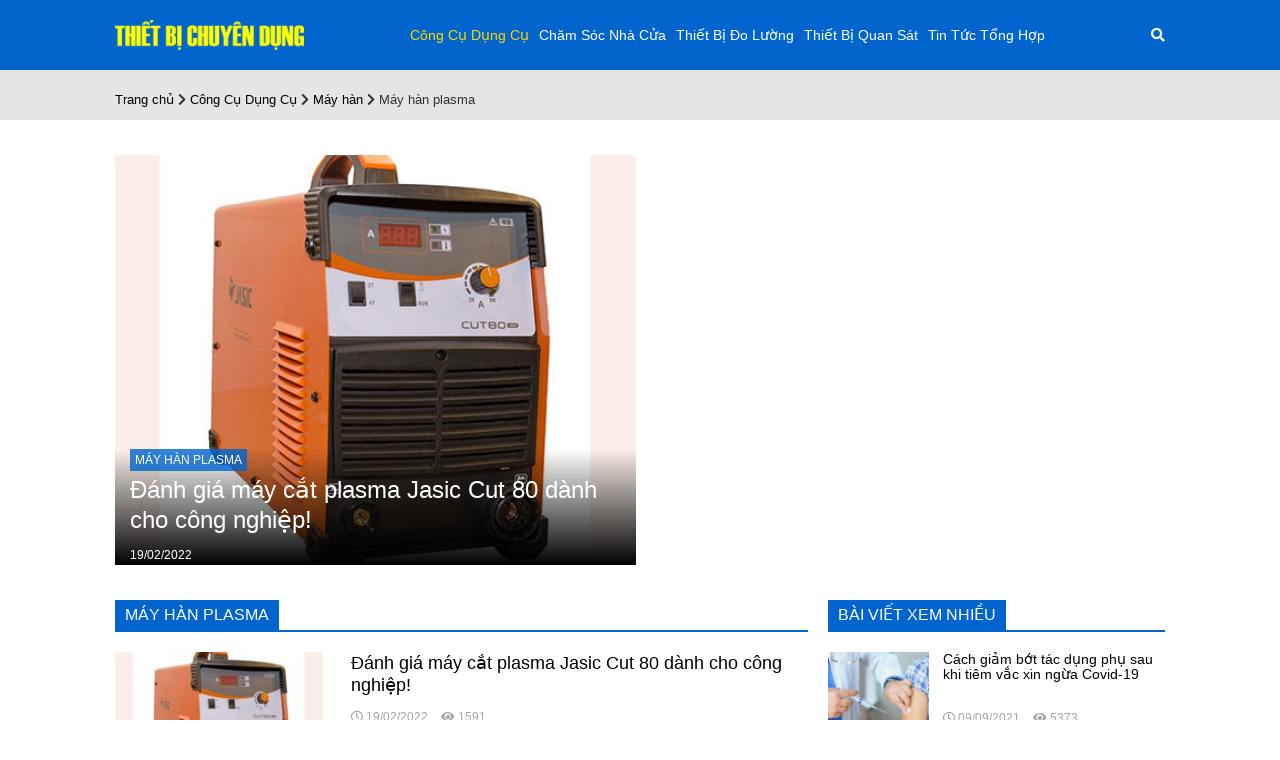

--- FILE ---
content_type: text/html; charset=UTF-8
request_url: https://thietbichuyendung.com.vn/may-han-plasma/
body_size: 20248
content:
<!doctype html><html lang="vi" class="no-js"><head><meta charset="UTF-8"><link href="https://thietbichuyendung.com.vn/wp-content/themes/sanpham/imgs/logo.jpg" rel="shortcut icon"><meta http-equiv="X-UA-Compatible" content="IE=edge,chrome=1"><meta name="viewport" content="width=device-width, initial-scale=1, shrink-to-fit=no"><meta name='robots' content='index, follow, max-image-preview:large, max-snippet:-1, max-video-preview:-1'/><style>img:is([sizes="auto" i],[sizes^="auto," i]){contain-intrinsic-size:3000px 1500px}</style><title>Chia Sẻ Kinh Nghiệm Chọn Mua Và Sử Dụng Máy Hàn Plasma</title><meta name="description" content="Thietbichuyendung tổng hợp tất cả thông tin liên quan đến máy hàn plasma, cách chọn loại phù hợp, cách sử dụng, vệ sinh và bảo quản"/><link rel="canonical" href="https://thietbichuyendung.com.vn/may-han-plasma/"/><meta property="og:locale" content="vi_VN"/><meta property="og:type" content="article"/><meta property="og:title" content="Chia Sẻ Kinh Nghiệm Chọn Mua Và Sử Dụng Máy Hàn Plasma"/><meta property="og:description" content="Thietbichuyendung tổng hợp tất cả thông tin liên quan đến máy hàn plasma, cách chọn loại phù hợp, cách sử dụng, vệ sinh và bảo quản"/><meta property="og:url" content="https://thietbichuyendung.com.vn/may-han-plasma/"/><meta property="og:site_name" content="Thiết bị chuyên dụng"/><meta name="twitter:card" content="summary_large_image"/> <script type="application/ld+json" class="yoast-schema-graph">{"@context":"https://schema.org","@graph":[{"@type":"CollectionPage","@id":"https://thietbichuyendung.com.vn/may-han-plasma/","url":"https://thietbichuyendung.com.vn/may-han-plasma/","name":"Chia Sẻ Kinh Nghiệm Chọn Mua Và Sử Dụng Máy Hàn Plasma","isPartOf":{"@id":"https://thietbichuyendung.com.vn/#website"},"primaryImageOfPage":{"@id":"https://thietbichuyendung.com.vn/may-han-plasma/#primaryimage"},"image":{"@id":"https://thietbichuyendung.com.vn/may-han-plasma/#primaryimage"},"thumbnailUrl":"https://thietbichuyendung.com.vn/wp-content/uploads/2022/02/jasic-cut-80-n.jpg","description":"Thietbichuyendung tổng hợp tất cả thông tin liên quan đến máy hàn plasma, cách chọn loại phù hợp, cách sử dụng, vệ sinh và bảo quản","breadcrumb":{"@id":"https://thietbichuyendung.com.vn/may-han-plasma/#breadcrumb"},"inLanguage":"vi"},{"@type":"ImageObject","inLanguage":"vi","@id":"https://thietbichuyendung.com.vn/may-han-plasma/#primaryimage","url":"https://thietbichuyendung.com.vn/wp-content/uploads/2022/02/jasic-cut-80-n.jpg","contentUrl":"https://thietbichuyendung.com.vn/wp-content/uploads/2022/02/jasic-cut-80-n.jpg","width":471,"height":410},{"@type":"BreadcrumbList","@id":"https://thietbichuyendung.com.vn/may-han-plasma/#breadcrumb","itemListElement":[{"@type":"ListItem","position":1,"name":"Trang chủ","item":"https://thietbichuyendung.com.vn/"},{"@type":"ListItem","position":2,"name":"Công Cụ Dụng Cụ","item":"https://thietbichuyendung.com.vn/cong-cu-dung-cu/"},{"@type":"ListItem","position":3,"name":"Máy hàn","item":"https://thietbichuyendung.com.vn/may-han/"},{"@type":"ListItem","position":4,"name":"Máy hàn plasma"}]},{"@type":"WebSite","@id":"https://thietbichuyendung.com.vn/#website","url":"https://thietbichuyendung.com.vn/","name":"Thiết bị chuyên dụng","description":"","potentialAction":[{"@type":"SearchAction","target":{"@type":"EntryPoint","urlTemplate":"https://thietbichuyendung.com.vn/?s={search_term_string}"},"query-input":{"@type":"PropertyValueSpecification","valueRequired":true,"valueName":"search_term_string"}}],"inLanguage":"vi"}]}</script> <link href='https://fonts.gstatic.com' crossorigin rel='preconnect'/><style id='classic-theme-styles-inline-css' type='text/css'>.wp-block-button__link{color:#fff;background-color:#32373c;border-radius:9999px;box-shadow:none;text-decoration:none;padding:calc(.667em + 2px) calc(1.333em + 2px);font-size:1.125em}.wp-block-file__button{background:#32373c;color:#fff;text-decoration:none}</style><style id='global-styles-inline-css' type='text/css'>:root{--wp--preset--aspect-ratio--square:1;--wp--preset--aspect-ratio--4-3:4/3;--wp--preset--aspect-ratio--3-4:3/4;--wp--preset--aspect-ratio--3-2:3/2;--wp--preset--aspect-ratio--2-3:2/3;--wp--preset--aspect-ratio--16-9:16/9;--wp--preset--aspect-ratio--9-16:9/16;--wp--preset--color--black:#000;--wp--preset--color--cyan-bluish-gray:#abb8c3;--wp--preset--color--white:#fff;--wp--preset--color--pale-pink:#f78da7;--wp--preset--color--vivid-red:#cf2e2e;--wp--preset--color--luminous-vivid-orange:#ff6900;--wp--preset--color--luminous-vivid-amber:#fcb900;--wp--preset--color--light-green-cyan:#7bdcb5;--wp--preset--color--vivid-green-cyan:#00d084;--wp--preset--color--pale-cyan-blue:#8ed1fc;--wp--preset--color--vivid-cyan-blue:#0693e3;--wp--preset--color--vivid-purple:#9b51e0;--wp--preset--gradient--vivid-cyan-blue-to-vivid-purple:linear-gradient(135deg,rgba(6,147,227,1) 0%,#9b51e0 100%);--wp--preset--gradient--light-green-cyan-to-vivid-green-cyan:linear-gradient(135deg,#7adcb4 0%,#00d082 100%);--wp--preset--gradient--luminous-vivid-amber-to-luminous-vivid-orange:linear-gradient(135deg,rgba(252,185,0,1) 0%,rgba(255,105,0,1) 100%);--wp--preset--gradient--luminous-vivid-orange-to-vivid-red:linear-gradient(135deg,rgba(255,105,0,1) 0%,#cf2e2e 100%);--wp--preset--gradient--very-light-gray-to-cyan-bluish-gray:linear-gradient(135deg,#eee 0%,#a9b8c3 100%);--wp--preset--gradient--cool-to-warm-spectrum:linear-gradient(135deg,#4aeadc 0%,#9778d1 20%,#cf2aba 40%,#ee2c82 60%,#fb6962 80%,#fef84c 100%);--wp--preset--gradient--blush-light-purple:linear-gradient(135deg,#ffceec 0%,#9896f0 100%);--wp--preset--gradient--blush-bordeaux:linear-gradient(135deg,#fecda5 0%,#fe2d2d 50%,#6b003e 100%);--wp--preset--gradient--luminous-dusk:linear-gradient(135deg,#ffcb70 0%,#c751c0 50%,#4158d0 100%);--wp--preset--gradient--pale-ocean:linear-gradient(135deg,#fff5cb 0%,#b6e3d4 50%,#33a7b5 100%);--wp--preset--gradient--electric-grass:linear-gradient(135deg,#caf880 0%,#71ce7e 100%);--wp--preset--gradient--midnight:linear-gradient(135deg,#020381 0%,#2874fc 100%);--wp--preset--font-size--small:13px;--wp--preset--font-size--medium:20px;--wp--preset--font-size--large:36px;--wp--preset--font-size--x-large:42px;--wp--preset--spacing--20:.44rem;--wp--preset--spacing--30:.67rem;--wp--preset--spacing--40:1rem;--wp--preset--spacing--50:1.5rem;--wp--preset--spacing--60:2.25rem;--wp--preset--spacing--70:3.38rem;--wp--preset--spacing--80:5.06rem;--wp--preset--shadow--natural:6px 6px 9px rgba(0,0,0,.2);--wp--preset--shadow--deep:12px 12px 50px rgba(0,0,0,.4);--wp--preset--shadow--sharp:6px 6px 0 rgba(0,0,0,.2);--wp--preset--shadow--outlined:6px 6px 0 -3px rgba(255,255,255,1) , 6px 6px rgba(0,0,0,1);--wp--preset--shadow--crisp:6px 6px 0 rgba(0,0,0,1)}:where(.is-layout-flex){gap:.5em}:where(.is-layout-grid){gap:.5em}body .is-layout-flex{display:flex}.is-layout-flex{flex-wrap:wrap;align-items:center}.is-layout-flex>:is(*,div){margin:0}body .is-layout-grid{display:grid}.is-layout-grid>:is(*,div){margin:0}:where(.wp-block-columns.is-layout-flex){gap:2em}:where(.wp-block-columns.is-layout-grid){gap:2em}:where(.wp-block-post-template.is-layout-flex){gap:1.25em}:where(.wp-block-post-template.is-layout-grid){gap:1.25em}.has-black-color{color:var(--wp--preset--color--black)!important}.has-cyan-bluish-gray-color{color:var(--wp--preset--color--cyan-bluish-gray)!important}.has-white-color{color:var(--wp--preset--color--white)!important}.has-pale-pink-color{color:var(--wp--preset--color--pale-pink)!important}.has-vivid-red-color{color:var(--wp--preset--color--vivid-red)!important}.has-luminous-vivid-orange-color{color:var(--wp--preset--color--luminous-vivid-orange)!important}.has-luminous-vivid-amber-color{color:var(--wp--preset--color--luminous-vivid-amber)!important}.has-light-green-cyan-color{color:var(--wp--preset--color--light-green-cyan)!important}.has-vivid-green-cyan-color{color:var(--wp--preset--color--vivid-green-cyan)!important}.has-pale-cyan-blue-color{color:var(--wp--preset--color--pale-cyan-blue)!important}.has-vivid-cyan-blue-color{color:var(--wp--preset--color--vivid-cyan-blue)!important}.has-vivid-purple-color{color:var(--wp--preset--color--vivid-purple)!important}.has-black-background-color{background-color:var(--wp--preset--color--black)!important}.has-cyan-bluish-gray-background-color{background-color:var(--wp--preset--color--cyan-bluish-gray)!important}.has-white-background-color{background-color:var(--wp--preset--color--white)!important}.has-pale-pink-background-color{background-color:var(--wp--preset--color--pale-pink)!important}.has-vivid-red-background-color{background-color:var(--wp--preset--color--vivid-red)!important}.has-luminous-vivid-orange-background-color{background-color:var(--wp--preset--color--luminous-vivid-orange)!important}.has-luminous-vivid-amber-background-color{background-color:var(--wp--preset--color--luminous-vivid-amber)!important}.has-light-green-cyan-background-color{background-color:var(--wp--preset--color--light-green-cyan)!important}.has-vivid-green-cyan-background-color{background-color:var(--wp--preset--color--vivid-green-cyan)!important}.has-pale-cyan-blue-background-color{background-color:var(--wp--preset--color--pale-cyan-blue)!important}.has-vivid-cyan-blue-background-color{background-color:var(--wp--preset--color--vivid-cyan-blue)!important}.has-vivid-purple-background-color{background-color:var(--wp--preset--color--vivid-purple)!important}.has-black-border-color{border-color:var(--wp--preset--color--black)!important}.has-cyan-bluish-gray-border-color{border-color:var(--wp--preset--color--cyan-bluish-gray)!important}.has-white-border-color{border-color:var(--wp--preset--color--white)!important}.has-pale-pink-border-color{border-color:var(--wp--preset--color--pale-pink)!important}.has-vivid-red-border-color{border-color:var(--wp--preset--color--vivid-red)!important}.has-luminous-vivid-orange-border-color{border-color:var(--wp--preset--color--luminous-vivid-orange)!important}.has-luminous-vivid-amber-border-color{border-color:var(--wp--preset--color--luminous-vivid-amber)!important}.has-light-green-cyan-border-color{border-color:var(--wp--preset--color--light-green-cyan)!important}.has-vivid-green-cyan-border-color{border-color:var(--wp--preset--color--vivid-green-cyan)!important}.has-pale-cyan-blue-border-color{border-color:var(--wp--preset--color--pale-cyan-blue)!important}.has-vivid-cyan-blue-border-color{border-color:var(--wp--preset--color--vivid-cyan-blue)!important}.has-vivid-purple-border-color{border-color:var(--wp--preset--color--vivid-purple)!important}.has-vivid-cyan-blue-to-vivid-purple-gradient-background{background:var(--wp--preset--gradient--vivid-cyan-blue-to-vivid-purple)!important}.has-light-green-cyan-to-vivid-green-cyan-gradient-background{background:var(--wp--preset--gradient--light-green-cyan-to-vivid-green-cyan)!important}.has-luminous-vivid-amber-to-luminous-vivid-orange-gradient-background{background:var(--wp--preset--gradient--luminous-vivid-amber-to-luminous-vivid-orange)!important}.has-luminous-vivid-orange-to-vivid-red-gradient-background{background:var(--wp--preset--gradient--luminous-vivid-orange-to-vivid-red)!important}.has-very-light-gray-to-cyan-bluish-gray-gradient-background{background:var(--wp--preset--gradient--very-light-gray-to-cyan-bluish-gray)!important}.has-cool-to-warm-spectrum-gradient-background{background:var(--wp--preset--gradient--cool-to-warm-spectrum)!important}.has-blush-light-purple-gradient-background{background:var(--wp--preset--gradient--blush-light-purple)!important}.has-blush-bordeaux-gradient-background{background:var(--wp--preset--gradient--blush-bordeaux)!important}.has-luminous-dusk-gradient-background{background:var(--wp--preset--gradient--luminous-dusk)!important}.has-pale-ocean-gradient-background{background:var(--wp--preset--gradient--pale-ocean)!important}.has-electric-grass-gradient-background{background:var(--wp--preset--gradient--electric-grass)!important}.has-midnight-gradient-background{background:var(--wp--preset--gradient--midnight)!important}.has-small-font-size{font-size:var(--wp--preset--font-size--small)!important}.has-medium-font-size{font-size:var(--wp--preset--font-size--medium)!important}.has-large-font-size{font-size:var(--wp--preset--font-size--large)!important}.has-x-large-font-size{font-size:var(--wp--preset--font-size--x-large)!important}:where(.wp-block-post-template.is-layout-flex){gap:1.25em}:where(.wp-block-post-template.is-layout-grid){gap:1.25em}:where(.wp-block-columns.is-layout-flex){gap:2em}:where(.wp-block-columns.is-layout-grid){gap:2em}:root :where(.wp-block-pullquote){font-size:1.5em;line-height:1.6}</style><link rel="https://api.w.org/" href="https://thietbichuyendung.com.vn/wp-json/"/><link rel="alternate" title="JSON" type="application/json" href="https://thietbichuyendung.com.vn/wp-json/wp/v2/categories/745"/><link rel="preload" as="font" href="https://thietbichuyendung.com.vn/wp-content/themes/sanpham/vendor/bootstrap3/fonts/glyphicons-halflings-regular.woff2" crossorigin><link rel="preload" as="font" href="https://thietbichuyendung.com.vn/wp-content/themes/sanpham/vendor/fontawesome-free/webfonts/fa-solid-900.woff2" crossorigin><link rel="preload" as="font" href="https://thietbichuyendung.com.vn/wp-content/themes/sanpham/vendor/fontawesome-free/webfonts/fa-regular-400.woff2" crossorigin><link rel="preload" as="font" href="https://thietbichuyendung.com.vn/wp-content/themes/sanpham/vendor/fontawesome-free/webfonts/fa-brands-400.woff2" crossorigin><link rel="icon" href="https://thietbichuyendung.com.vn/wp-content/uploads/2020/06/xcropped-favicon-32x32.jpg.pagespeed.ic.VwOk5mILYe.webp" sizes="32x32"/><link rel="icon" href="https://thietbichuyendung.com.vn/wp-content/uploads/2020/06/xcropped-favicon-192x192.jpg.pagespeed.ic.w_HLmEU0V7.webp" sizes="192x192"/><link rel="apple-touch-icon" href="https://thietbichuyendung.com.vn/wp-content/uploads/2020/06/xcropped-favicon-180x180.jpg.pagespeed.ic.F3paPSR5lR.webp"/><meta name="msapplication-TileImage" content="https://thietbichuyendung.com.vn/wp-content/uploads/2020/06/cropped-favicon-270x270.jpg"/> <noscript><style id="rocket-lazyload-nojs-css">.rll-youtube-player,[data-lazy-src]{display:none!important}</style></noscript><style type="text/css">.container{max-width:1070px}.container{padding-right:10px;padding-left:10px;margin-right:auto;margin-left:auto}@media (min-width:768px){.container{width:750px}}@media (min-width:992px){.container{width:970px}}@media (min-width:1200px){.container{width:1200px}}.container-fluid{padding-right:10px;padding-left:10px;margin-right:auto;margin-left:auto}.row{margin-right:-10px;margin-left:-10px}.col-lg-1,.col-lg-10,.col-lg-11,.col-lg-12,.col-lg-2,.col-lg-3,.col-lg-4,.col-lg-5,.col-lg-6,.col-lg-7,.col-lg-8,.col-lg-9,.col-md-1,.col-md-10,.col-md-11,.col-md-12,.col-md-2,.col-md-3,.col-md-4,.col-md-5,.col-md-6,.col-md-7,.col-md-8,.col-md-9,.col-sm-1,.col-sm-10,.col-sm-11,.col-sm-12,.col-sm-2,.col-sm-3,.col-sm-4,.col-sm-5,.col-sm-6,.col-sm-7,.col-sm-8,.col-sm-9,.col-xs-1,.col-xs-10,.col-xs-11,.col-xs-12,.col-xs-2,.col-xs-3,.col-xs-4,.col-xs-5,.col-xs-6,.col-xs-7,.col-xs-8,.col-xs-9{position:relative;min-height:1px;padding-right:10px;padding-left:10px}.col-xs-1,.col-xs-10,.col-xs-11,.col-xs-12,.col-xs-2,.col-xs-3,.col-xs-4,.col-xs-5,.col-xs-6,.col-xs-7,.col-xs-8,.col-xs-9{float:left}.col-xs-12{width:100%}.col-xs-11{width:91.66666667%}.col-xs-10{width:83.33333333%}.col-xs-9{width:75%}.col-xs-8{width:66.66666667%}.col-xs-7{width:58.33333333%}.col-xs-6{width:50%}.col-xs-5{width:41.66666667%}.col-xs-4{width:33.33333333%}.col-xs-3{width:25%}.col-xs-2{width:16.66666667%}.col-xs-1{width:8.33333333%}.col-xs-pull-12{right:100%}.col-xs-pull-11{right:91.66666667%}.col-xs-pull-10{right:83.33333333%}.col-xs-pull-9{right:75%}.col-xs-pull-8{right:66.66666667%}.col-xs-pull-7{right:58.33333333%}.col-xs-pull-6{right:50%}.col-xs-pull-5{right:41.66666667%}.col-xs-pull-4{right:33.33333333%}.col-xs-pull-3{right:25%}.col-xs-pull-2{right:16.66666667%}.col-xs-pull-1{right:8.33333333%}.col-xs-pull-0{right:auto}.col-xs-push-12{left:100%}.col-xs-push-11{left:91.66666667%}.col-xs-push-10{left:83.33333333%}.col-xs-push-9{left:75%}.col-xs-push-8{left:66.66666667%}.col-xs-push-7{left:58.33333333%}.col-xs-push-6{left:50%}.col-xs-push-5{left:41.66666667%}.col-xs-push-4{left:33.33333333%}.col-xs-push-3{left:25%}.col-xs-push-2{left:16.66666667%}.col-xs-push-1{left:8.33333333%}.col-xs-push-0{left:auto}.col-xs-offset-12{margin-left:100%}.col-xs-offset-11{margin-left:91.66666667%}.col-xs-offset-10{margin-left:83.33333333%}.col-xs-offset-9{margin-left:75%}.col-xs-offset-8{margin-left:66.66666667%}.col-xs-offset-7{margin-left:58.33333333%}.col-xs-offset-6{margin-left:50%}.col-xs-offset-5{margin-left:41.66666667%}.col-xs-offset-4{margin-left:33.33333333%}.col-xs-offset-3{margin-left:25%}.col-xs-offset-2{margin-left:16.66666667%}.col-xs-offset-1{margin-left:8.33333333%}.col-xs-offset-0{margin-left:0}@media (min-width:768px){.col-sm-1,.col-sm-10,.col-sm-11,.col-sm-12,.col-sm-2,.col-sm-3,.col-sm-4,.col-sm-5,.col-sm-6,.col-sm-7,.col-sm-8,.col-sm-9{float:left}.col-sm-12{width:100%}.col-sm-11{width:91.66666667%}.col-sm-10{width:83.33333333%}.col-sm-9{width:75%}.col-sm-8{width:66.66666667%}.col-sm-7{width:58.33333333%}.col-sm-6{width:50%}.col-sm-5{width:41.66666667%}.col-sm-4{width:33.33333333%}.col-sm-3{width:25%}.col-sm-2{width:16.66666667%}.col-sm-1{width:8.33333333%}.col-sm-pull-12{right:100%}.col-sm-pull-11{right:91.66666667%}.col-sm-pull-10{right:83.33333333%}.col-sm-pull-9{right:75%}.col-sm-pull-8{right:66.66666667%}.col-sm-pull-7{right:58.33333333%}.col-sm-pull-6{right:50%}.col-sm-pull-5{right:41.66666667%}.col-sm-pull-4{right:33.33333333%}.col-sm-pull-3{right:25%}.col-sm-pull-2{right:16.66666667%}.col-sm-pull-1{right:8.33333333%}.col-sm-pull-0{right:auto}.col-sm-push-12{left:100%}.col-sm-push-11{left:91.66666667%}.col-sm-push-10{left:83.33333333%}.col-sm-push-9{left:75%}.col-sm-push-8{left:66.66666667%}.col-sm-push-7{left:58.33333333%}.col-sm-push-6{left:50%}.col-sm-push-5{left:41.66666667%}.col-sm-push-4{left:33.33333333%}.col-sm-push-3{left:25%}.col-sm-push-2{left:16.66666667%}.col-sm-push-1{left:8.33333333%}.col-sm-push-0{left:auto}.col-sm-offset-12{margin-left:100%}.col-sm-offset-11{margin-left:91.66666667%}.col-sm-offset-10{margin-left:83.33333333%}.col-sm-offset-9{margin-left:75%}.col-sm-offset-8{margin-left:66.66666667%}.col-sm-offset-7{margin-left:58.33333333%}.col-sm-offset-6{margin-left:50%}.col-sm-offset-5{margin-left:41.66666667%}.col-sm-offset-4{margin-left:33.33333333%}.col-sm-offset-3{margin-left:25%}.col-sm-offset-2{margin-left:16.66666667%}.col-sm-offset-1{margin-left:8.33333333%}.col-sm-offset-0{margin-left:0}}@media (min-width:992px){.col-md-1,.col-md-10,.col-md-11,.col-md-12,.col-md-2,.col-md-3,.col-md-4,.col-md-5,.col-md-6,.col-md-7,.col-md-8,.col-md-9{float:left}.col-md-12{width:100%}.col-md-11{width:91.66666667%}.col-md-10{width:83.33333333%}.col-md-9{width:75%}.col-md-8{width:66.66666667%}.col-md-7{width:58.33333333%}.col-md-6{width:50%}.col-md-5{width:41.66666667%}.col-md-4{width:33.33333333%}.col-md-3{width:25%}.col-md-2{width:16.66666667%}.col-md-1{width:8.33333333%}.col-md-pull-12{right:100%}.col-md-pull-11{right:91.66666667%}.col-md-pull-10{right:83.33333333%}.col-md-pull-9{right:75%}.col-md-pull-8{right:66.66666667%}.col-md-pull-7{right:58.33333333%}.col-md-pull-6{right:50%}.col-md-pull-5{right:41.66666667%}.col-md-pull-4{right:33.33333333%}.col-md-pull-3{right:25%}.col-md-pull-2{right:16.66666667%}.col-md-pull-1{right:8.33333333%}.col-md-pull-0{right:auto}.col-md-push-12{left:100%}.col-md-push-11{left:91.66666667%}.col-md-push-10{left:83.33333333%}.col-md-push-9{left:75%}.col-md-push-8{left:66.66666667%}.col-md-push-7{left:58.33333333%}.col-md-push-6{left:50%}.col-md-push-5{left:41.66666667%}.col-md-push-4{left:33.33333333%}.col-md-push-3{left:25%}.col-md-push-2{left:16.66666667%}.col-md-push-1{left:8.33333333%}.col-md-push-0{left:auto}.col-md-offset-12{margin-left:100%}.col-md-offset-11{margin-left:91.66666667%}.col-md-offset-10{margin-left:83.33333333%}.col-md-offset-9{margin-left:75%}.col-md-offset-8{margin-left:66.66666667%}.col-md-offset-7{margin-left:58.33333333%}.col-md-offset-6{margin-left:50%}.col-md-offset-5{margin-left:41.66666667%}.col-md-offset-4{margin-left:33.33333333%}.col-md-offset-3{margin-left:25%}.col-md-offset-2{margin-left:16.66666667%}.col-md-offset-1{margin-left:8.33333333%}.col-md-offset-0{margin-left:0}}@media (min-width:1200px){.col-lg-1,.col-lg-10,.col-lg-11,.col-lg-12,.col-lg-2,.col-lg-3,.col-lg-4,.col-lg-5,.col-lg-6,.col-lg-7,.col-lg-8,.col-lg-9{float:left}.col-lg-12{width:100%}.col-lg-11{width:91.66666667%}.col-lg-10{width:83.33333333%}.col-lg-9{width:75%}.col-lg-8{width:66.66666667%}.col-lg-7{width:58.33333333%}.col-lg-6{width:50%}.col-lg-5{width:41.66666667%}.col-lg-4{width:33.33333333%}.col-lg-3{width:25%}.col-lg-2{width:16.66666667%}.col-lg-1{width:8.33333333%}.col-lg-pull-12{right:100%}.col-lg-pull-11{right:91.66666667%}.col-lg-pull-10{right:83.33333333%}.col-lg-pull-9{right:75%}.col-lg-pull-8{right:66.66666667%}.col-lg-pull-7{right:58.33333333%}.col-lg-pull-6{right:50%}.col-lg-pull-5{right:41.66666667%}.col-lg-pull-4{right:33.33333333%}.col-lg-pull-3{right:25%}.col-lg-pull-2{right:16.66666667%}.col-lg-pull-1{right:8.33333333%}.col-lg-pull-0{right:auto}.col-lg-push-12{left:100%}.col-lg-push-11{left:91.66666667%}.col-lg-push-10{left:83.33333333%}.col-lg-push-9{left:75%}.col-lg-push-8{left:66.66666667%}.col-lg-push-7{left:58.33333333%}.col-lg-push-6{left:50%}.col-lg-push-5{left:41.66666667%}.col-lg-push-4{left:33.33333333%}.col-lg-push-3{left:25%}.col-lg-push-2{left:16.66666667%}.col-lg-push-1{left:8.33333333%}.col-lg-push-0{left:auto}.col-lg-offset-12{margin-left:100%}.col-lg-offset-11{margin-left:91.66666667%}.col-lg-offset-10{margin-left:83.33333333%}.col-lg-offset-9{margin-left:75%}.col-lg-offset-8{margin-left:66.66666667%}.col-lg-offset-7{margin-left:58.33333333%}.col-lg-offset-6{margin-left:50%}.col-lg-offset-5{margin-left:41.66666667%}.col-lg-offset-4{margin-left:33.33333333%}.col-lg-offset-3{margin-left:25%}.col-lg-offset-2{margin-left:16.66666667%}.col-lg-offset-1{margin-left:8.33333333%}.col-lg-offset-0{margin-left:0}}*{margin:0;padding:0;box-sizing:border-box}:active,:focus,:hover,:visited{outline:0;text-decoration:none!important}body{background:#fff;color:#2f2f2f;font:14px/20px 'helveticaneue',sans-serif}a{text-decoration:none;color:#000}a:hover{text-decoration:none}a:visited{text-decoration:none}.font11{font-size:11px}.font12{font-size:12px}.font13{font-size:13px}.font14{font-size:14px}.font15{font-size:15px}.font16{font-size:16px}.font17{font-size:17px}.font18{font-size:18px}.font19{font-size:19px}.font20{font-size:20px}.font21{font-size:21px}.font22{font-size:22px}.font23{font-size:23px}.font24{font-size:24px;line-height:35px}.font25{font-size:25px;line-height:35px}.font26{font-size:26px;line-height:35px}.font27{font-size:27px;line-height:35px}.font28{font-size:28px;line-height:35px}.font29{font-size:29px;line-height:35px}.font30{font-size:30px;line-height:35px}.font31{font-size:31px;line-height:35px}.font32{font-size:32px;line-height:35px}.font33{font-size:33px;line-height:35px}.font34{font-size:34px;line-height:35px}.font35{font-size:35px;line-height:35px}.font36{font-size:36px;line-height:35px}.font37{font-size:37px;line-height:42px}.font38{font-size:38px;line-height:42px}.font39{font-size:39px;line-height:42px}.font40{font-size:40px;line-height:42px}.font41{font-size:41px;line-height:42px}.font42{font-size:42px;line-height:55px}.bg_xanh6{background:#0165cd}a:hover{color:#1da04e}.cl_xanh6{color:#0165cd}.cl_969696{color:#969696}.col-5{width:20%;padding:0 10px;box-sizing:border-box}.float-right{float:right}.text-right{text-align:right}.m-0{margin:0}.p-0{padding:0}.none{display:none!important}.clear{clear:both}.cl_white{color:#fff}.cl_black{color:#000}section{width:100%}.overhiden{overflow:hidden}.cursor,.pointer{cursor:pointer}.txt-logo img{height:30px}header{padding:20px 0;border-bottom:7px solid #e5e5e5;border-width:7px!important}#heighttop{height:70px}#main-nav{margin-bottom:0}#main-nav ul{list-style:none}#main-nav>li>a{color:#fff;height:30px;line-height:30px}#main-nav>li{position:relative}#main-nav li:hover .sub-menu{margin-top:0;-webkit-transform:rotate3d(0,0,0,0deg);-moz-transform:rotate3d(0,0,0,0deg);-o-transform:rotate3d(0,0,0,0deg);-ms-transform:rotate3d(0,0,0,0deg);transform:rotate3d(0,0,0,0deg);visibility:inherit}#main-nav li .sub-menu li a:before{content:"\f0da";font-family:"Font Awesome 5 Free";font-weight:900;padding-right:10px}#main-nav li .sub-menu li:hover>ul{display:block}#main-nav a{color:#fff;padding:9px 0;white-space:nowrap}#main-nav .sub-menu{width:230px;position:absolute;z-index:999999;-webkit-box-shadow:0 1px 1px rgba(0,0,0,.05);-moz-box-shadow:0 1px 1px rgba(0,0,0,.05);-o-box-shadow:0 1px 1px rgba(0,0,0,.05);-ms-box-shadow:0 1px 1px rgba(0,0,0,.05);box-shadow:0 1px 1px rgba(0,0,0,.05);-webkit-transform:rotate3d(1,0,0,-90deg);-moz-transform:rotate3d(1,0,0,-90deg);-o-transform:rotate3d(1,0,0,-90deg);-ms-transform:rotate3d(1,0,0,-90deg);transform:rotate3d(1,0,0,-90deg);-webkit-transform-origin:0 0 0;-moz-transform-origin:0 0 0;-o-transform-origin:0 0 0;-ms-transform-origin:0 0 0;transform-origin:0 0 0;margin-right:24px;top:32px;left:-5px;background:#0165cd;visibility:hidden;-webkit-transition:all .4s;-o-transition:all .4s;transition:all .4s}#main-nav .sub-menu li{height:40px;position:relative;border-bottom:dotted 1px #fff;width:100%;text-align:left;padding-left:20px;-webkit-transition:all 1s;-o-transition:all 1s;transition:all 1s}#main-nav .sub-menu li a{-webkit-transition:all .2s;-o-transition:all .2s;transition:all .2s;color:#fff;line-height:40px}#main-nav .sub-menu li>ul{position:absolute;left:230px;top:0;width:230px;background:#0165cd;display:none;-webkit-box-shadow:inset 7px 0 18px -4px #012929;-moz-box-shadow:inset 7px 0 18px -4px #012929;box-shadow:inset 7px 0 18px -4px #012929}#main-nav .sub-menu li:hover,#main-nav .sub-menu .current-menu-ancestor{background:#01468e;-webkit-box-shadow:inset 7px 0 18px -4px #012929;-moz-box-shadow:inset 7px 0 18px -4px #012929;box-shadow:inset 7px 0 18px -4px #012929}#main-nav>li:hover>a,#main-nav .current-menu-ancestor>a{color:#ffd700}#main-nav>li.menu-item-has-children:last-child>.sub-menu{left:auto;right:0;margin-right:0}#main-nav>li.menu-item-has-children:last-child li>.sub-menu{left:auto;right:230px;margin-right:0}.home-list-gird{margin-right:-2px;margin-left:-2px}.item-cate-city{padding-left:2px!important;padding-right:2px!important;margin-top:4px}.item-block{height:200px}.item-block img{height:100%}.h3-cate-city{position:absolute;left:0;bottom:0;padding:0 15px 0;background-image:linear-gradient(transparent,black)}.btn-category{background:rgba(0,0,0,.8);color:#fff;padding:4px 5px;text-transform:uppercase;font-size:12px}.news-lg .btn-category{background:rgba(1,101,205,.8)}a.btn-category:hover{color:#fff}.h3-cate-city h3{font-size:15px;line-height:20px;margin-top:5px}.titbox span{background:#0165cd;color:#fff;padding:5px 10px;text-transform:uppercase;font-size:16px;line-height:20px;float:left}.titbox{border-bottom:2px solid #0165cd;margin-bottom:20px;float:left;width:100%}@media (min-width:768px){.news-lg .h3-cate-city h3{line-height:30px;font-size:24px}.news-lg .item-block{height:410px}.seven-cols .col-md-1,.seven-cols .col-sm-1,.seven-cols .col-lg-1{width:14.285714285714285714285714285714%}}@media (max-width:600px){.h3-cate-city h3{font-size:15px;line-height:20px;margin-top:5px}}@media (max-width:992px){#bar-mobile{display:flex;justify-content:space-between}}</style><meta name="google-site-verification" content="J2MDNKq7mpNTO6VFb1Uw3U8Z0i-kTq_eobKvHBLvKtk"/></head><style>.headsearch .dropdown-menu{min-width:260px!important;padding:5px!important;left:auto;right:0}.headsearch .dropdown-menu{opacity:0;visibility:hidden;-webkit-transition:all .4s ease;-moz-transition:all .4s ease;-o-transition:all .4s ease;transition:all .4s ease;transform:translate3d(0,20px,0);-webkit-transform:translate3d(0,20px,0);-moz-transform:translate3d(0,20px,0);-ms-transform:translate3d(0,20px,0);-o-transform:translate3d(0,20px,0);-webkit-box-shadow:0 2px 6px rgba(0,0,0,.2);-moz-box-shadow:0 2px 6px rgba(0,0,0,.2);box-shadow:0 2px 6px rgba(0,0,0,.2)}.headsearch.open .dropdown-menu{opacity:1;visibility:visible;transform:translate3d(0,0,0);-webkit-transform:translate3d(0,0,0);-moz-transform:translate3d(0,0,0);-ms-transform:translate3d(0,0,0);-o-transform:translate3d(0,0,0);pointer-events:auto}.headsearch.open .fa-search{color:#2e323c}</style><body data-rsssl=1 class="archive category category-may-han-plasma category-745 wp-theme-sanpham category-template-category-level2-php"><div id="andy"><div class="none"><nav id="menu-mobile" class="menu-mobile"><ul id="main-nav" class="mobile-topbar-nav"><li id="menu-item-3313" class="menu-item menu-item-type-taxonomy menu-item-object-category current-category-ancestor current-menu-ancestor menu-item-has-children menu-item-3313"><a href="https://thietbichuyendung.com.vn/cong-cu-dung-cu/">Công Cụ Dụng Cụ</a><ul class="sub-menu"><li id="menu-item-3721" class="menu-item menu-item-type-taxonomy menu-item-object-category menu-item-has-children menu-item-3721"><a href="https://thietbichuyendung.com.vn/may-khoan/">Máy khoan</a><ul class="sub-menu"><li id="menu-item-3723" class="menu-item menu-item-type-taxonomy menu-item-object-category menu-item-3723"><a href="https://thietbichuyendung.com.vn/may-khoan-pin/">Máy khoan pin</a></li><li id="menu-item-3722" class="menu-item menu-item-type-taxonomy menu-item-object-category menu-item-3722"><a href="https://thietbichuyendung.com.vn/may-khoan-dien/">Máy khoan điện</a></li></ul></li><li id="menu-item-3724" class="menu-item menu-item-type-taxonomy menu-item-object-category menu-item-has-children menu-item-3724"><a href="https://thietbichuyendung.com.vn/may-cua-cat/">Máy cưa cắt</a><ul class="sub-menu"><li id="menu-item-4089" class="menu-item menu-item-type-taxonomy menu-item-object-category menu-item-4089"><a href="https://thietbichuyendung.com.vn/may-cua-cam-tay/">Máy cưa cầm tay</a></li><li id="menu-item-3725" class="menu-item menu-item-type-taxonomy menu-item-object-category menu-item-3725"><a href="https://thietbichuyendung.com.vn/may-cat-kim-loai/">Máy cắt kim loại</a></li><li id="menu-item-3726" class="menu-item menu-item-type-taxonomy menu-item-object-category menu-item-3726"><a href="https://thietbichuyendung.com.vn/may-cat-vat-lieu/">Máy cắt vật liệu</a></li></ul></li><li id="menu-item-3729" class="menu-item menu-item-type-taxonomy menu-item-object-category menu-item-has-children menu-item-3729"><a href="https://thietbichuyendung.com.vn/may-mai/">Máy mài</a><ul class="sub-menu"><li id="menu-item-3918" class="menu-item menu-item-type-taxonomy menu-item-object-category menu-item-3918"><a href="https://thietbichuyendung.com.vn/may-mai-cam-tay/">Máy mài cầm tay</a></li></ul></li><li id="menu-item-11253" class="menu-item menu-item-type-taxonomy menu-item-object-category menu-item-11253"><a href="https://thietbichuyendung.com.vn/may-siet-bu-long/">Máy siết bu lông</a></li><li id="menu-item-3734" class="menu-item menu-item-type-taxonomy menu-item-object-category current-category-ancestor current-menu-ancestor current-menu-parent current-category-parent menu-item-has-children menu-item-3734"><a href="https://thietbichuyendung.com.vn/may-han/">Máy hàn</a><ul class="sub-menu"><li id="menu-item-6333" class="menu-item menu-item-type-taxonomy menu-item-object-category menu-item-6333"><a href="https://thietbichuyendung.com.vn/may-han-tig/">Máy hàn Tig</a></li><li id="menu-item-6330" class="menu-item menu-item-type-taxonomy menu-item-object-category menu-item-6330"><a href="https://thietbichuyendung.com.vn/may-han-mig-mag/">Máy hàn Mig/Mag</a></li><li id="menu-item-6332" class="menu-item menu-item-type-taxonomy menu-item-object-category menu-item-6332"><a href="https://thietbichuyendung.com.vn/may-han-que/">Máy hàn que</a></li><li id="menu-item-6331" class="menu-item menu-item-type-taxonomy menu-item-object-category current-menu-item menu-item-6331"><a href="https://thietbichuyendung.com.vn/may-han-plasma/" aria-current="page">Máy hàn plasma</a></li></ul></li><li id="menu-item-3738" class="menu-item menu-item-type-taxonomy menu-item-object-category menu-item-has-children menu-item-3738"><a href="https://thietbichuyendung.com.vn/thang-nhom/">Thang nhôm</a><ul class="sub-menu"><li id="menu-item-3741" class="menu-item menu-item-type-taxonomy menu-item-object-category menu-item-3741"><a href="https://thietbichuyendung.com.vn/thang-rut/">Thang rút</a></li></ul></li><li id="menu-item-10321" class="menu-item menu-item-type-taxonomy menu-item-object-category menu-item-10321"><a href="https://thietbichuyendung.com.vn/xe-day-hang/">Xe đẩy hàng</a></li></ul></li><li id="menu-item-3757" class="menu-item menu-item-type-taxonomy menu-item-object-category menu-item-has-children menu-item-3757"><a href="https://thietbichuyendung.com.vn/cham-soc-nha-cua/">Chăm Sóc Nhà Cửa</a><ul class="sub-menu"><li id="menu-item-3759" class="menu-item menu-item-type-taxonomy menu-item-object-category menu-item-3759"><a href="https://thietbichuyendung.com.vn/may-rua-xe/">Máy rửa xe</a></li><li id="menu-item-6171" class="menu-item menu-item-type-taxonomy menu-item-object-category menu-item-6171"><a href="https://thietbichuyendung.com.vn/may-hut-bui/">Máy hút bụi</a></li></ul></li><li id="menu-item-5574" class="menu-item menu-item-type-taxonomy menu-item-object-category menu-item-has-children menu-item-5574"><a href="https://thietbichuyendung.com.vn/thiet-bi-do-luong/">Thiết Bị Đo Lường</a><ul class="sub-menu"><li id="menu-item-5575" class="menu-item menu-item-type-taxonomy menu-item-object-category menu-item-5575"><a href="https://thietbichuyendung.com.vn/ampe-kim/">Ampe kìm</a></li><li id="menu-item-6334" class="menu-item menu-item-type-taxonomy menu-item-object-category menu-item-6334"><a href="https://thietbichuyendung.com.vn/dong-ho-van-nang/">Đồng hồ vạn năng</a></li><li id="menu-item-10424" class="menu-item menu-item-type-taxonomy menu-item-object-category menu-item-10424"><a href="https://thietbichuyendung.com.vn/can-dien-tu/">Cân điện tử</a></li><li id="menu-item-5708" class="menu-item menu-item-type-taxonomy menu-item-object-category menu-item-5708"><a href="https://thietbichuyendung.com.vn/thuoc-kep/">Thước kẹp</a></li><li id="menu-item-6624" class="menu-item menu-item-type-taxonomy menu-item-object-category menu-item-6624"><a href="https://thietbichuyendung.com.vn/panme/">Panme</a></li><li id="menu-item-6546" class="menu-item menu-item-type-taxonomy menu-item-object-category menu-item-6546"><a href="https://thietbichuyendung.com.vn/may-do-khoang-cach/">Máy đo khoảng cách</a></li><li id="menu-item-6547" class="menu-item menu-item-type-taxonomy menu-item-object-category menu-item-6547"><a href="https://thietbichuyendung.com.vn/may-can-bang/">Máy cân bằng</a></li></ul></li><li id="menu-item-20708" class="menu-item menu-item-type-taxonomy menu-item-object-category menu-item-20708"><a href="https://thietbichuyendung.com.vn/thiet-bi-quan-sat/">Thiết Bị Quan Sát</a></li><li id="menu-item-5129" class="menu-item menu-item-type-taxonomy menu-item-object-category menu-item-5129"><a href="https://thietbichuyendung.com.vn/tin-tuc-tong-hop/">Tin Tức Tổng Hợp</a></li></ul></nav></div><header class="bg_xanh6 navbar-fixed-top"><div class="container"><div class="d-flex justify-content-between"><div class="mobile" id="bar-mobile"> <a href="#menu-mobile" id="btn-bar-mobile" class="font15 pull-left cl_white text-center" rel="nofollow"> <i class="fa fa-bars " aria-hidden="true"></i> MENU </a></div> <a class="txt-logo" href="https://thietbichuyendung.com.vn" title=""> <img src="[data-uri]" style="margin-right: 5px"> <span class="none"></span> </a><div class="hidden-xs"><ul id="main-nav" class="d-flex justify-content-between main-menu text-center list-inline relative "><li class="menu-item menu-item-type-taxonomy menu-item-object-category current-category-ancestor current-menu-ancestor menu-item-has-children menu-item-3313"><a href="https://thietbichuyendung.com.vn/cong-cu-dung-cu/">Công Cụ Dụng Cụ</a><ul class="sub-menu"><li class="menu-item menu-item-type-taxonomy menu-item-object-category menu-item-has-children menu-item-3721"><a href="https://thietbichuyendung.com.vn/may-khoan/">Máy khoan</a><ul class="sub-menu"><li class="menu-item menu-item-type-taxonomy menu-item-object-category menu-item-3723"><a href="https://thietbichuyendung.com.vn/may-khoan-pin/">Máy khoan pin</a></li><li class="menu-item menu-item-type-taxonomy menu-item-object-category menu-item-3722"><a href="https://thietbichuyendung.com.vn/may-khoan-dien/">Máy khoan điện</a></li></ul></li><li class="menu-item menu-item-type-taxonomy menu-item-object-category menu-item-has-children menu-item-3724"><a href="https://thietbichuyendung.com.vn/may-cua-cat/">Máy cưa cắt</a><ul class="sub-menu"><li class="menu-item menu-item-type-taxonomy menu-item-object-category menu-item-4089"><a href="https://thietbichuyendung.com.vn/may-cua-cam-tay/">Máy cưa cầm tay</a></li><li class="menu-item menu-item-type-taxonomy menu-item-object-category menu-item-3725"><a href="https://thietbichuyendung.com.vn/may-cat-kim-loai/">Máy cắt kim loại</a></li><li class="menu-item menu-item-type-taxonomy menu-item-object-category menu-item-3726"><a href="https://thietbichuyendung.com.vn/may-cat-vat-lieu/">Máy cắt vật liệu</a></li></ul></li><li class="menu-item menu-item-type-taxonomy menu-item-object-category menu-item-has-children menu-item-3729"><a href="https://thietbichuyendung.com.vn/may-mai/">Máy mài</a><ul class="sub-menu"><li class="menu-item menu-item-type-taxonomy menu-item-object-category menu-item-3918"><a href="https://thietbichuyendung.com.vn/may-mai-cam-tay/">Máy mài cầm tay</a></li></ul></li><li class="menu-item menu-item-type-taxonomy menu-item-object-category menu-item-11253"><a href="https://thietbichuyendung.com.vn/may-siet-bu-long/">Máy siết bu lông</a></li><li class="menu-item menu-item-type-taxonomy menu-item-object-category current-category-ancestor current-menu-ancestor current-menu-parent current-category-parent menu-item-has-children menu-item-3734"><a href="https://thietbichuyendung.com.vn/may-han/">Máy hàn</a><ul class="sub-menu"><li class="menu-item menu-item-type-taxonomy menu-item-object-category menu-item-6333"><a href="https://thietbichuyendung.com.vn/may-han-tig/">Máy hàn Tig</a></li><li class="menu-item menu-item-type-taxonomy menu-item-object-category menu-item-6330"><a href="https://thietbichuyendung.com.vn/may-han-mig-mag/">Máy hàn Mig/Mag</a></li><li class="menu-item menu-item-type-taxonomy menu-item-object-category menu-item-6332"><a href="https://thietbichuyendung.com.vn/may-han-que/">Máy hàn que</a></li><li class="menu-item menu-item-type-taxonomy menu-item-object-category current-menu-item menu-item-6331"><a href="https://thietbichuyendung.com.vn/may-han-plasma/" aria-current="page">Máy hàn plasma</a></li></ul></li><li class="menu-item menu-item-type-taxonomy menu-item-object-category menu-item-has-children menu-item-3738"><a href="https://thietbichuyendung.com.vn/thang-nhom/">Thang nhôm</a><ul class="sub-menu"><li class="menu-item menu-item-type-taxonomy menu-item-object-category menu-item-3741"><a href="https://thietbichuyendung.com.vn/thang-rut/">Thang rút</a></li></ul></li><li class="menu-item menu-item-type-taxonomy menu-item-object-category menu-item-10321"><a href="https://thietbichuyendung.com.vn/xe-day-hang/">Xe đẩy hàng</a></li></ul></li><li class="menu-item menu-item-type-taxonomy menu-item-object-category menu-item-has-children menu-item-3757"><a href="https://thietbichuyendung.com.vn/cham-soc-nha-cua/">Chăm Sóc Nhà Cửa</a><ul class="sub-menu"><li class="menu-item menu-item-type-taxonomy menu-item-object-category menu-item-3759"><a href="https://thietbichuyendung.com.vn/may-rua-xe/">Máy rửa xe</a></li><li class="menu-item menu-item-type-taxonomy menu-item-object-category menu-item-6171"><a href="https://thietbichuyendung.com.vn/may-hut-bui/">Máy hút bụi</a></li></ul></li><li class="menu-item menu-item-type-taxonomy menu-item-object-category menu-item-has-children menu-item-5574"><a href="https://thietbichuyendung.com.vn/thiet-bi-do-luong/">Thiết Bị Đo Lường</a><ul class="sub-menu"><li class="menu-item menu-item-type-taxonomy menu-item-object-category menu-item-5575"><a href="https://thietbichuyendung.com.vn/ampe-kim/">Ampe kìm</a></li><li class="menu-item menu-item-type-taxonomy menu-item-object-category menu-item-6334"><a href="https://thietbichuyendung.com.vn/dong-ho-van-nang/">Đồng hồ vạn năng</a></li><li class="menu-item menu-item-type-taxonomy menu-item-object-category menu-item-10424"><a href="https://thietbichuyendung.com.vn/can-dien-tu/">Cân điện tử</a></li><li class="menu-item menu-item-type-taxonomy menu-item-object-category menu-item-5708"><a href="https://thietbichuyendung.com.vn/thuoc-kep/">Thước kẹp</a></li><li class="menu-item menu-item-type-taxonomy menu-item-object-category menu-item-6624"><a href="https://thietbichuyendung.com.vn/panme/">Panme</a></li><li class="menu-item menu-item-type-taxonomy menu-item-object-category menu-item-6546"><a href="https://thietbichuyendung.com.vn/may-do-khoang-cach/">Máy đo khoảng cách</a></li><li class="menu-item menu-item-type-taxonomy menu-item-object-category menu-item-6547"><a href="https://thietbichuyendung.com.vn/may-can-bang/">Máy cân bằng</a></li></ul></li><li class="menu-item menu-item-type-taxonomy menu-item-object-category menu-item-20708"><a href="https://thietbichuyendung.com.vn/thiet-bi-quan-sat/">Thiết Bị Quan Sát</a></li><li class="menu-item menu-item-type-taxonomy menu-item-object-category menu-item-5129"><a href="https://thietbichuyendung.com.vn/tin-tuc-tong-hop/">Tin Tức Tổng Hợp</a></li></ul></div><div class="relative headsearch"><div class="btn-search pointer" data-toggle="dropdown" data-target="#searchModal"><i class="fas fa-search cl_white transition"></i></div><div class="dropdown-menu transition d-block"><form method="get" class="" action="https://thietbichuyendung.com.vn" id="main-search"><div class="input-group"> <input class="form-control" type="search" name="s" placeholder="Tìm theo tên"><div class="input-group-btn"> <button class="btn btn-default" type="submit"> <i class="glyphicon glyphicon-search"></i> </button></div></div></form></div></div></div></div></header><div id="heighttop" class="clear"></div><section style="background: #e5e5e5; margin-bottom: 30px;"><div class="container"><div class="row"><div class="col-xs-12" id="breadcrumbs"> <span> <a href="/">Trang chủ</a> <i class="fas fa-chevron-right"></i> </span> <span class="br-tour"> <a href="https://thietbichuyendung.com.vn/cong-cu-dung-cu/">Công Cụ Dụng Cụ</a> <i class="fas fa-chevron-right"></i> </span> <span class="br-tour"> <a href="https://thietbichuyendung.com.vn/may-han/">Máy hàn</a> <i class="fas fa-chevron-right"></i> </span> <span class="breadcrumb_last"> Máy hàn plasma </span></div></div></div></section><section class="detail-page"><div class="container"><div class="row"><div class="home-list-gird col-xs-12"><div class="item-cate-city news-lg col-sm-6 mart0"><div class="item-block w100 overhiden relative"> <a href="https://thietbichuyendung.com.vn/danh-gia-may-cat-plasma-jasic-cut-80-danh-cho-cong-nghiep/" title="Đánh giá máy cắt plasma Jasic Cut 80 dành cho công nghiệp!" class="img-scale"> <img src="[data-uri]" data-src="https://thietbichuyendung.com.vn/wp-content/uploads/2022/02/jasic-cut-80-n.jpg" class="lazyload lazyload object-fit_cover w-100 transition wp-post-image" alt="" decoding="async" fetchpriority="high"/> </a><div class="h3-cate-city cl_white w100"> <a href="" title="Máy hàn plasma" class="btn-category">Máy hàn plasma</a> <a href="https://thietbichuyendung.com.vn/danh-gia-may-cat-plasma-jasic-cut-80-danh-cho-cong-nghiep/" title="Đánh giá máy cắt plasma Jasic Cut 80 dành cho công nghiệp!"><h3 class="transition w-100 cl_white">Đánh giá máy cắt plasma Jasic Cut 80 dành cho công nghiệp!</h3></a><div class="date font12">19/02/2022</div></div></div></div><div class="col-sm-6"></div></div><div class="clear marb30"></div><div class="col-md-8" id="mainleft"><div class="titbox"><a href=""><h1 class=" font18 mart0 marb0"><span>Máy hàn plasma</span></h1></a></div><div class="wr-cate" id="result_cate_page"><div class="w100 marb20"><div class="b-row-item d-flex item-new-row"><div class="b-left"> <a href="https://thietbichuyendung.com.vn/danh-gia-may-cat-plasma-jasic-cut-80-danh-cho-cong-nghiep/" title="Đánh giá máy cắt plasma Jasic Cut 80 dành cho công nghiệp!" class="p-img relative"> <img src="[data-uri]" data-src="https://thietbichuyendung.com.vn/wp-content/uploads/2022/02/xjasic-cut-80-n-220x165.jpg.pagespeed.ic.LCWgwvTBMq.webp" class="lazyload lazyload w100 wp-post-image" alt="" decoding="async"/> </a></div><div class="b-right"> <a href="https://thietbichuyendung.com.vn/danh-gia-may-cat-plasma-jasic-cut-80-danh-cho-cong-nghiep/" title="Đánh giá máy cắt plasma Jasic Cut 80 dành cho công nghiệp!" class=""><h3 class="p-name text-left d-block" style="text-align: left; margin-top: 0;">Đánh giá máy cắt plasma Jasic Cut 80 dành cho công nghiệp!</h3> </a><p><span class="date font12" style="color: #a5a5a5; margin-right: 10px;"><i class="far fa-clock"></i> 19/02/2022</span><span class="date font12" style="color: #a5a5a5; "> <i class="fas fa-eye"></i> 1591</span></p><p class="excerpt">Máy cắt plasma Jasic Cut 80 là một trong những thiết bị hàng đầu hiện nay, chuyên cắt inox, sắt, thép tấm,... với công nghệ xử lý kỹ thuật cao từ...</p></div></div></div><div class="w100 marb20"><div class="b-row-item d-flex item-new-row"><div class="b-left"> <a href="https://thietbichuyendung.com.vn/review-may-cat-plasma-weldcom-vcut-40-chi-tiet-nhat/" title="Review máy cắt plasma Weldcom Vcut 40 chi tiết nhất!" class="p-img relative"> <img src="[data-uri]" data-src="https://thietbichuyendung.com.vn/wp-content/uploads/2021/10/review-may-cat-plasma-weldcom-vcut-40-n-220x165.jpg" class="lazyload lazyload w100 wp-post-image" alt="Máy cắt kim loại Plasma VCUT 40A Plus" decoding="async"/> </a></div><div class="b-right"> <a href="https://thietbichuyendung.com.vn/review-may-cat-plasma-weldcom-vcut-40-chi-tiet-nhat/" title="Review máy cắt plasma Weldcom Vcut 40 chi tiết nhất!" class=""><h3 class="p-name text-left d-block" style="text-align: left; margin-top: 0;">Review máy cắt plasma Weldcom Vcut 40 chi tiết nhất!</h3> </a><p><span class="date font12" style="color: #a5a5a5; margin-right: 10px;"><i class="far fa-clock"></i> 09/10/2021</span><span class="date font12" style="color: #a5a5a5; "> <i class="fas fa-eye"></i> 1991</span></p><p class="excerpt">Máy cắt plasma là thiết bị không thể thiếu trong ngành cơ khí, tùy vào quy mô và nhu cầu sử dụng mà sẽ có dòng máy phù hợp cho từng...</p></div></div></div></div></div><div class="col-md-4" id="sidebar"><h2 class="titbox mart0 "><span>Bài viết xem nhiều</span></h2><div class="clear"></div><div class="row"><div class="col-md-12 col-sm-6 marb20 item-related"><div class="b-row-item d-flex item-new-row"><div class="b-left"> <a href="https://thietbichuyendung.com.vn/cach-giam-bot-tac-dung-phu-sau-khi-tiem-vac-xin-ngua-covid-19/" title="Cách giảm bớt tác dụng phụ sau khi tiêm vắc xin ngừa Covid-19" class="p-img relative"> <img src="[data-uri]" data-src="https://thietbichuyendung.com.vn/wp-content/uploads/2021/09/xtac-dung-phu-sau-khi-tiem-vac-xin-ngua-covid-19-4-220x165.jpg.pagespeed.ic.0sfRJMuVSM.webp" class="lazyload lazyload w100 wp-post-image" alt="" decoding="async"/> </a></div><div class="b-right"> <a href="https://thietbichuyendung.com.vn/cach-giam-bot-tac-dung-phu-sau-khi-tiem-vac-xin-ngua-covid-19/" title="Cách giảm bớt tác dụng phụ sau khi tiêm vắc xin ngừa Covid-19" class=""><h3 class="p-name text-left d-block" style="text-align: left; margin-top: 0;">Cách giảm bớt tác dụng phụ sau khi tiêm vắc xin ngừa Covid-19</h3> </a><p><span class="date font12" style="color: #a5a5a5; margin-right: 10px;"><i class="far fa-clock"></i> 09/09/2021</span><span class="date font12" style="color: #a5a5a5; "> <i class="fas fa-eye"></i> 5373</span></p><p class="excerpt">Nhiều trường hợp sau khi tiêm vắc xin Covid-19 về người tiêm sẽ gặp một số phản ứng phụ như sốt, buồn nôn, sốc phản vệ,... Để giảm bớt tác dụng phụ...</p></div></div></div><div class="col-md-12 col-sm-6 marb20 item-related"><div class="b-row-item d-flex item-new-row"><div class="b-left"> <a href="https://thietbichuyendung.com.vn/cau-tao-may-han-ho-quang-tay-nguyen-ly-hoat-dong/" title="Cấu tạo máy hàn hồ quang tay &#8211; Nguyên lý hoạt động" class="p-img relative"> <img src="[data-uri]" data-src="https://thietbichuyendung.com.vn/wp-content/uploads/2020/08/xcau-tao-may-han-ho-quang-tay-nguyen-ly-hoat-dong-1-1-220x165.jpg.pagespeed.ic.t1UlLU_lkB.webp" class="lazyload lazyload w100 wp-post-image" alt="" decoding="async"/> </a></div><div class="b-right"> <a href="https://thietbichuyendung.com.vn/cau-tao-may-han-ho-quang-tay-nguyen-ly-hoat-dong/" title="Cấu tạo máy hàn hồ quang tay &#8211; Nguyên lý hoạt động" class=""><h3 class="p-name text-left d-block" style="text-align: left; margin-top: 0;">Cấu tạo máy hàn hồ quang tay &#8211; Nguyên lý hoạt động</h3> </a><p><span class="date font12" style="color: #a5a5a5; margin-right: 10px;"><i class="far fa-clock"></i> 13/08/2020</span><span class="date font12" style="color: #a5a5a5; "> <i class="fas fa-eye"></i> 4768</span></p><p class="excerpt">Máy hàn hồ quang tay là một trong những loại máy hàn được sử dụng nhiều nhất hiện nay. Máy hàn hồ quang tay còn được biết đến là máy hàn...</p></div></div></div><div class="col-md-12 col-sm-6 marb20 item-related"><div class="b-row-item d-flex item-new-row"><div class="b-left"> <a href="https://thietbichuyendung.com.vn/huong-dan-lap-dat-va-su-dung-may-han-que-hong-ky-dung-cach/" title="Cách sử dụng máy hàn que và lắp đặt đúng cách!" class="p-img relative"> <img src="[data-uri]" data-src="https://thietbichuyendung.com.vn/wp-content/uploads/2020/08/xhuong-dan-lap-dat-va-su-dung-may-han-que-hong-ky-dung-cach-2-1-220x165.png.pagespeed.ic._Mifoe3afU.webp" class="lazyload lazyload w100 wp-post-image" alt="" decoding="async"/> </a></div><div class="b-right"> <a href="https://thietbichuyendung.com.vn/huong-dan-lap-dat-va-su-dung-may-han-que-hong-ky-dung-cach/" title="Cách sử dụng máy hàn que và lắp đặt đúng cách!" class=""><h3 class="p-name text-left d-block" style="text-align: left; margin-top: 0;">Cách sử dụng máy hàn que và lắp đặt đúng cách!</h3> </a><p><span class="date font12" style="color: #a5a5a5; margin-right: 10px;"><i class="far fa-clock"></i> 20/08/2020</span><span class="date font12" style="color: #a5a5a5; "> <i class="fas fa-eye"></i> 4743</span></p><p class="excerpt">Sau đây là cách sử dụng máy hàn que và hướng dẫn cách lắp đặt đúng cách để đảm bảo máy hàn luôn hoạt động ổn định, hiệu quả và an...</p></div></div></div><div class="col-md-12 col-sm-6 marb20 item-related"><div class="b-row-item d-flex item-new-row"><div class="b-left"> <a href="https://thietbichuyendung.com.vn/chi-so-nhiet-do-ngoai-duong-12h-trua-hom-nay-nong-nhu-chao-lua-vuot-nguong-60oc/" title="Chỉ số nhiệt độ ngoài đường 12h trưa hôm nay: &#8220;Nóng như chảo lửa&#8221;, vượt ngưỡng 60 độ C" class="p-img relative"> <img src="[data-uri]" data-src="https://thietbichuyendung.com.vn/wp-content/uploads/2020/06/xnhiet-do-ngoai-troi-220x165.jpg.pagespeed.ic.KT4R1AiUnV.webp" class="lazyload lazyload w100 wp-post-image" alt="Nhiệt độ ngoài trời ngay lúc này" decoding="async"/> </a></div><div class="b-right"> <a href="https://thietbichuyendung.com.vn/chi-so-nhiet-do-ngoai-duong-12h-trua-hom-nay-nong-nhu-chao-lua-vuot-nguong-60oc/" title="Chỉ số nhiệt độ ngoài đường 12h trưa hôm nay: &#8220;Nóng như chảo lửa&#8221;, vượt ngưỡng 60 độ C" class=""><h3 class="p-name text-left d-block" style="text-align: left; margin-top: 0;">Chỉ số nhiệt độ ngoài đường 12h trưa hôm nay: &#8220;Nóng như chảo lửa&#8221;, vượt ngưỡng 60 độ C</h3> </a><p><span class="date font12" style="color: #a5a5a5; margin-right: 10px;"><i class="far fa-clock"></i> 23/06/2020</span><span class="date font12" style="color: #a5a5a5; "> <i class="fas fa-eye"></i> 4504</span></p><p class="excerpt">Theo dự báo thời tiết, nhiệt độ nắng nóng hôm nay 23/6/2020 tại Hà Nội là 37 độ C, nhưng thực tế ngoài trời mức nhiệt lại là một con số "đáng báo động". Đo...</p></div></div></div><div class="col-md-12 col-sm-6 marb20 item-related"><div class="b-row-item d-flex item-new-row"><div class="b-left"> <a href="https://thietbichuyendung.com.vn/10-kiet-tac-xuat-sac-tu-moi-han-cua-cac-tho-han-tai-ba/" title="Chiêm ngưỡng những mối hàn đẹp nhất thế giới của các thợ hàn tài ba" class="p-img relative"> <img src="[data-uri]" data-src="https://thietbichuyendung.com.vn/wp-content/uploads/2021/02/x10-kiet-tac-xuat-sac-tu-moi-han-cua-cac-tho-han-tai-ba-n-220x165.jpg.pagespeed.ic.2I2z6MqU7F.webp" class="lazyload lazyload w100 wp-post-image" alt="Kiệt tác từ những thợ hàn cơ khí" decoding="async"/> </a></div><div class="b-right"> <a href="https://thietbichuyendung.com.vn/10-kiet-tac-xuat-sac-tu-moi-han-cua-cac-tho-han-tai-ba/" title="Chiêm ngưỡng những mối hàn đẹp nhất thế giới của các thợ hàn tài ba" class=""><h3 class="p-name text-left d-block" style="text-align: left; margin-top: 0;">Chiêm ngưỡng những mối hàn đẹp nhất thế giới của các thợ hàn tài ba</h3> </a><p><span class="date font12" style="color: #a5a5a5; margin-right: 10px;"><i class="far fa-clock"></i> 19/02/2021</span><span class="date font12" style="color: #a5a5a5; "> <i class="fas fa-eye"></i> 4434</span></p><p class="excerpt">Hàn không đơn giản chỉ là tạo ra liên kết mối hàn, mà cái khó ở đây là phải hàn làm cho cho đẹp. Nếu bạn là một người thợ hàn chuyên môn thì...</p></div></div></div><div class="col-md-12 col-sm-6 marb20 item-related"><div class="b-row-item d-flex item-new-row"><div class="b-left"> <a href="https://thietbichuyendung.com.vn/5-cong-thuc-tron-dat-trong-cay-hoa-hong-giup-cay-luon-sinh-truong-tot/" title="4 công thức trộn đất trồng cây hoa hồng giúp cây luôn sinh trưởng tốt" class="p-img relative"> <img src="[data-uri]" data-src="https://thietbichuyendung.com.vn/wp-content/uploads/2021/03/x5-cong-thuc-tron-dat-trong-cay-hoa-hong-giup-cay-luon-sinh-truong-tot-3jpg-220x165.jpg.pagespeed.ic.7dZ_a1b7eo.webp" class="lazyload lazyload w100 wp-post-image" alt="Trồng cây đất trồng" decoding="async"/> </a></div><div class="b-right"> <a href="https://thietbichuyendung.com.vn/5-cong-thuc-tron-dat-trong-cay-hoa-hong-giup-cay-luon-sinh-truong-tot/" title="4 công thức trộn đất trồng cây hoa hồng giúp cây luôn sinh trưởng tốt" class=""><h3 class="p-name text-left d-block" style="text-align: left; margin-top: 0;">4 công thức trộn đất trồng cây hoa hồng giúp cây luôn sinh trưởng tốt</h3> </a><p><span class="date font12" style="color: #a5a5a5; margin-right: 10px;"><i class="far fa-clock"></i> 02/03/2021</span><span class="date font12" style="color: #a5a5a5; "> <i class="fas fa-eye"></i> 4369</span></p><p class="excerpt">Muốn trồng cây hoa hồng tại nhà luôn nở đẹp, đầu tiên phải biết cách lựa chọn loại đất phù hợp và công thức trộn đất tỷ lệ chuẩn như sau: Đất trồng hoa hồng...</p></div></div></div><div class="col-md-12 col-sm-6 marb20 item-related"><div class="b-row-item d-flex item-new-row"><div class="b-left"> <a href="https://thietbichuyendung.com.vn/huong-dan-cach-cat-tia-canh-mit-thai-cho-ra-sai-qua/" title="Hướng dẫn cách cắt tỉa cành mít thái cho ra sai quả" class="p-img relative"> <img src="[data-uri]" data-src="https://thietbichuyendung.com.vn/wp-content/uploads/2021/03/xtia-canh-mit-471-220x165.jpg.pagespeed.ic.upE37Qf0o2.webp" class="lazyload lazyload w100 wp-post-image" alt="Tỉa cành mít" decoding="async"/> </a></div><div class="b-right"> <a href="https://thietbichuyendung.com.vn/huong-dan-cach-cat-tia-canh-mit-thai-cho-ra-sai-qua/" title="Hướng dẫn cách cắt tỉa cành mít thái cho ra sai quả" class=""><h3 class="p-name text-left d-block" style="text-align: left; margin-top: 0;">Hướng dẫn cách cắt tỉa cành mít thái cho ra sai quả</h3> </a><p><span class="date font12" style="color: #a5a5a5; margin-right: 10px;"><i class="far fa-clock"></i> 26/03/2021</span><span class="date font12" style="color: #a5a5a5; "> <i class="fas fa-eye"></i> 4302</span></p><p class="excerpt">Sau mỗi vụ thu hoạch, cần cắt tỉa cành mít thái để cây hồi sức và chuẩn bị ra hoa, kết quả vào vụ mới. Tuy nhiên, bà con lại chưa nắm được kỹ...</p></div></div></div><div class="col-md-12 col-sm-6 marb20 item-related"><div class="b-row-item d-flex item-new-row"><div class="b-left"> <a href="https://thietbichuyendung.com.vn/cach-cat-tia-canh-mit-thai-giup-cay-sinh-truong-tot-ra-nhieu-qua/" title="Cách cắt tỉa cành mít giúp cây sinh trưởng tốt, ra nhiều quả" class="p-img relative"> <img src="[data-uri]" data-src="https://thietbichuyendung.com.vn/wp-content/uploads/2021/05/xcat-tia-canh-mit-n-220x165.jpg.pagespeed.ic.34f-O9lvAG.webp" class="lazyload lazyload w100 wp-post-image" alt="" decoding="async"/> </a></div><div class="b-right"> <a href="https://thietbichuyendung.com.vn/cach-cat-tia-canh-mit-thai-giup-cay-sinh-truong-tot-ra-nhieu-qua/" title="Cách cắt tỉa cành mít giúp cây sinh trưởng tốt, ra nhiều quả" class=""><h3 class="p-name text-left d-block" style="text-align: left; margin-top: 0;">Cách cắt tỉa cành mít giúp cây sinh trưởng tốt, ra nhiều quả</h3> </a><p><span class="date font12" style="color: #a5a5a5; margin-right: 10px;"><i class="far fa-clock"></i> 29/05/2021</span><span class="date font12" style="color: #a5a5a5; "> <i class="fas fa-eye"></i> 4290</span></p><p class="excerpt">Muốn cây mít sinh trưởng tốt, ra sai quả, bạn phải nắm được thời điểm khi nào cắt tỉa cành mít và kỹ thuật cắt tỉa cành mít. Và sau đây là cách cắt...</p></div></div></div><div class="col-md-12 col-sm-6 marb20 item-related"><div class="b-row-item d-flex item-new-row"><div class="b-left"> <a href="https://thietbichuyendung.com.vn/dac-diem-cua-may-khoan-pin-18v-va-36v/" title="Đặc điểm của máy khoan pin 18V và 36V" class="p-img relative"> <img src="[data-uri]" data-src="https://thietbichuyendung.com.vn/wp-content/uploads/2020/05/xmay-khoan-pin-chinh-hang-220x165.png.pagespeed.ic.XqWp9fHGVY.webp" class="lazyload lazyload w100 wp-post-image" alt="Máy khoan pin chính hãng" decoding="async"/> </a></div><div class="b-right"> <a href="https://thietbichuyendung.com.vn/dac-diem-cua-may-khoan-pin-18v-va-36v/" title="Đặc điểm của máy khoan pin 18V và 36V" class=""><h3 class="p-name text-left d-block" style="text-align: left; margin-top: 0;">Đặc điểm của máy khoan pin 18V và 36V</h3> </a><p><span class="date font12" style="color: #a5a5a5; margin-right: 10px;"><i class="far fa-clock"></i> 22/05/2020</span><span class="date font12" style="color: #a5a5a5; "> <i class="fas fa-eye"></i> 4230</span></p><p class="excerpt">Với những tính năng ưu việt, dòng máy khoan cầm tay pin đang được ưa chuộng. Điện áp khoan pin dao động từ 3 -48V, trong đó dòng máy khoan pin có điện...</p></div></div></div><div class="col-md-12 col-sm-6 marb20 item-related"><div class="b-row-item d-flex item-new-row"><div class="b-left"> <a href="https://thietbichuyendung.com.vn/cach-pha-loang-ruou-theo-cong-thuc-dam-bao-chat-luong/" title="Cách pha loãng rượu theo công thức đảm bảo chất lượng" class="p-img relative"> <img src="[data-uri]" data-src="https://thietbichuyendung.com.vn/wp-content/uploads/2021/01/xpha-loang-ruou-471-410-220x165.jpg.pagespeed.ic.Fln6tiTMoQ.webp" class="lazyload lazyload w100 wp-post-image" alt="" decoding="async"/> </a></div><div class="b-right"> <a href="https://thietbichuyendung.com.vn/cach-pha-loang-ruou-theo-cong-thuc-dam-bao-chat-luong/" title="Cách pha loãng rượu theo công thức đảm bảo chất lượng" class=""><h3 class="p-name text-left d-block" style="text-align: left; margin-top: 0;">Cách pha loãng rượu theo công thức đảm bảo chất lượng</h3> </a><p><span class="date font12" style="color: #a5a5a5; margin-right: 10px;"><i class="far fa-clock"></i> 29/01/2021</span><span class="date font12" style="color: #a5a5a5; "> <i class="fas fa-eye"></i> 4213</span></p><p class="excerpt">Rượu nấu nói riêng, các loại rượu nói chung đều có một độ rượu xác định. Đo chỉ số này bằng dụng cụ đo nồng độ rượu. Tuy nhiên, với một...</p></div></div></div><div class="col-md-12 col-sm-6 marb20 item-related"><div class="b-row-item d-flex item-new-row"><div class="b-left"> <a href="https://thietbichuyendung.com.vn/khi-cua-go-nen-chon-cua-long-hay-cua-dia/" title="Khi cưa gỗ nên chọn cưa lọng hay cưa đĩa?" class="p-img relative"> <img src="[data-uri]" data-src="https://thietbichuyendung.com.vn/wp-content/uploads/2020/05/xmay-cua-long-220x165.png.pagespeed.ic.peUT4ZzqaD.webp" class="lazyload lazyload w100 wp-post-image" alt="Máy cưa lọng chính hãng" decoding="async"/> </a></div><div class="b-right"> <a href="https://thietbichuyendung.com.vn/khi-cua-go-nen-chon-cua-long-hay-cua-dia/" title="Khi cưa gỗ nên chọn cưa lọng hay cưa đĩa?" class=""><h3 class="p-name text-left d-block" style="text-align: left; margin-top: 0;">Khi cưa gỗ nên chọn cưa lọng hay cưa đĩa?</h3> </a><p><span class="date font12" style="color: #a5a5a5; margin-right: 10px;"><i class="far fa-clock"></i> 22/05/2020</span><span class="date font12" style="color: #a5a5a5; "> <i class="fas fa-eye"></i> 4097</span></p><p class="excerpt">Một trong những băn khoăn phổ biến của khách hàng khi mua máy để phục vụ mục đích cưa gỗ đó là nên chọn cưa lọng hay cưa đĩa. Bởi với các dòng...</p></div></div></div><div class="col-md-12 col-sm-6 marb20 item-related"><div class="b-row-item d-flex item-new-row"><div class="b-left"> <a href="https://thietbichuyendung.com.vn/nhung-hien-tuong-soc-phan-ve-sau-khi-tiem-vaccine-covid-19/" title="Những hiện tượng sốc phản vệ sau khi tiêm vaccine Covid-19" class="p-img relative"> <img src="[data-uri]" data-src="https://thietbichuyendung.com.vn/wp-content/uploads/2021/08/xnhung-hien-tuong-soc-phan-ve-sau-khi-tiem-vaccine-covid-19-2-1-220x165.png.pagespeed.ic._Bw16V3uKb.webp" class="lazyload lazyload w100 wp-post-image" alt="" decoding="async"/> </a></div><div class="b-right"> <a href="https://thietbichuyendung.com.vn/nhung-hien-tuong-soc-phan-ve-sau-khi-tiem-vaccine-covid-19/" title="Những hiện tượng sốc phản vệ sau khi tiêm vaccine Covid-19" class=""><h3 class="p-name text-left d-block" style="text-align: left; margin-top: 0;">Những hiện tượng sốc phản vệ sau khi tiêm vaccine Covid-19</h3> </a><p><span class="date font12" style="color: #a5a5a5; margin-right: 10px;"><i class="far fa-clock"></i> 13/08/2021</span><span class="date font12" style="color: #a5a5a5; "> <i class="fas fa-eye"></i> 4095</span></p><p class="excerpt">Sốc phản vệ vẫn luôn là triệu chứng nguy hiểm cần được quan tâm sau khi tiêm vaccine Covid 19. Chính vì vậy, việc bạn nắm được những triệu chứng sốc phản vệ là...</p></div></div></div><div class="col-md-12 col-sm-6 marb20 item-related"><div class="b-row-item d-flex item-new-row"><div class="b-left"> <a href="https://thietbichuyendung.com.vn/bat-mi-cach-trong-rau-tren-san-thuong-co-mai-che-nang-suat-tuoi-tot-nhat/" title="Bật mí cách trồng rau trên sân thượng có mái che năng suất, tươi tốt nhất" class="p-img relative"> <img src="[data-uri]" data-src="https://thietbichuyendung.com.vn/wp-content/uploads/2021/04/xsan-thuong-co-mai-che-220x165.jpg.pagespeed.ic.pchn5Ae2Y-.webp" class="lazyload lazyload w100 wp-post-image" alt="trong-rau-tren-san-thuong-co-mai-che" decoding="async"/> </a></div><div class="b-right"> <a href="https://thietbichuyendung.com.vn/bat-mi-cach-trong-rau-tren-san-thuong-co-mai-che-nang-suat-tuoi-tot-nhat/" title="Bật mí cách trồng rau trên sân thượng có mái che năng suất, tươi tốt nhất" class=""><h3 class="p-name text-left d-block" style="text-align: left; margin-top: 0;">Bật mí cách trồng rau trên sân thượng có mái che năng suất, tươi tốt nhất</h3> </a><p><span class="date font12" style="color: #a5a5a5; margin-right: 10px;"><i class="far fa-clock"></i> 15/04/2021</span><span class="date font12" style="color: #a5a5a5; "> <i class="fas fa-eye"></i> 4094</span></p><p class="excerpt">Trồng rau trên sân thượng có mái che là một trong những lựa chọn được nhiều gia đình áp dụng để vừa có rau sạch lại làm đẹp cho không gian nhà ở. Trong...</p></div></div></div><div class="col-md-12 col-sm-6 marb20 item-related"><div class="b-row-item d-flex item-new-row"><div class="b-left"> <a href="https://thietbichuyendung.com.vn/huong-dan-cach-chon-dong-han-duong-kinh-que-han-hop-voi-phoi-han/" title="Hướng dẫn cách chọn que hàn, cách chỉnh dòng điện máy hàn!" class="p-img relative"> <img src="[data-uri]" data-src="https://thietbichuyendung.com.vn/wp-content/uploads/2020/08/xcach-chon-dong-han-duong-kinh-que-han-3-220x165.jpg.pagespeed.ic.1wywaAc8Hq.webp" class="lazyload lazyload w100 wp-post-image" alt="" decoding="async"/> </a></div><div class="b-right"> <a href="https://thietbichuyendung.com.vn/huong-dan-cach-chon-dong-han-duong-kinh-que-han-hop-voi-phoi-han/" title="Hướng dẫn cách chọn que hàn, cách chỉnh dòng điện máy hàn!" class=""><h3 class="p-name text-left d-block" style="text-align: left; margin-top: 0;">Hướng dẫn cách chọn que hàn, cách chỉnh dòng điện máy hàn!</h3> </a><p><span class="date font12" style="color: #a5a5a5; margin-right: 10px;"><i class="far fa-clock"></i> 22/08/2020</span><span class="date font12" style="color: #a5a5a5; "> <i class="fas fa-eye"></i> 4023</span></p><p class="excerpt">Bên cạnh việc lựa chọn máy hàn thích hợp, cần phải biết cách chọn que hàn và nắm được công thức tính dòng điện hàn, như vậy mới cho được chất lượng mối...</p></div></div></div><div class="col-md-12 col-sm-6 marb20 item-related"><div class="b-row-item d-flex item-new-row"><div class="b-left"> <a href="https://thietbichuyendung.com.vn/thong-tin-ban-can-biet-de-su-dung-pin-may-khoan-cam-tay-tot-nhat/" title="Thông tin bạn cần biết để sử dụng pin máy khoan cầm tay tốt nhất" class="p-img relative"> <img src="[data-uri]" data-src="https://thietbichuyendung.com.vn/wp-content/uploads/2020/05/xsu-dung-pin-may-khoan-1-220x165.png.pagespeed.ic.xYZxULERrQ.webp" class="lazyload lazyload w100 wp-post-image" alt="sử dụng pin máy khoan đúng cách" decoding="async"/> </a></div><div class="b-right"> <a href="https://thietbichuyendung.com.vn/thong-tin-ban-can-biet-de-su-dung-pin-may-khoan-cam-tay-tot-nhat/" title="Thông tin bạn cần biết để sử dụng pin máy khoan cầm tay tốt nhất" class=""><h3 class="p-name text-left d-block" style="text-align: left; margin-top: 0;">Thông tin bạn cần biết để sử dụng pin máy khoan cầm tay tốt nhất</h3> </a><p><span class="date font12" style="color: #a5a5a5; margin-right: 10px;"><i class="far fa-clock"></i> 19/05/2020</span><span class="date font12" style="color: #a5a5a5; "> <i class="fas fa-eye"></i> 4003</span></p><p class="excerpt">Máy khoan pin là sản phẩm đang được sử dụng phổ biến bởi nhiều ưu điểm. Tuy nhiên, để vận hành máy hiệu quả, đảm bảo độ bền của máy, chúng ta cần...</p></div></div></div><div class="col-md-12 col-sm-6 marb20 item-related"><div class="b-row-item d-flex item-new-row"><div class="b-left"> <a href="https://thietbichuyendung.com.vn/may-cua-dia-cam-tay-loai-nao-tot-nhat/" title="Máy cưa đĩa cầm tay loại nào tốt nhất?" class="p-img relative"> <img src="[data-uri]" data-src="https://thietbichuyendung.com.vn/wp-content/uploads/2020/05/xmay-cua-dia-cam-tay-1-220x165.png.pagespeed.ic.qyLBF8nYrj.webp" class="lazyload lazyload w100 wp-post-image" alt="Máy cưa đĩa cầm tay" decoding="async"/> </a></div><div class="b-right"> <a href="https://thietbichuyendung.com.vn/may-cua-dia-cam-tay-loai-nao-tot-nhat/" title="Máy cưa đĩa cầm tay loại nào tốt nhất?" class=""><h3 class="p-name text-left d-block" style="text-align: left; margin-top: 0;">Máy cưa đĩa cầm tay loại nào tốt nhất?</h3> </a><p><span class="date font12" style="color: #a5a5a5; margin-right: 10px;"><i class="far fa-clock"></i> 21/05/2020</span><span class="date font12" style="color: #a5a5a5; "> <i class="fas fa-eye"></i> 3987</span></p><p class="excerpt">Với người thợ nghề thì chọn được chiếc máy cưa đĩa cầm tay tốt giúp cho công việc của họ được nhanh chóng, hiệu quả cao hơn. Nhưng không phải ai...</p></div></div></div><div class="col-md-12 col-sm-6 marb20 item-related"><div class="b-row-item d-flex item-new-row"><div class="b-left"> <a href="https://thietbichuyendung.com.vn/may-han-co-bi-giat-khong-nguyen-nhan-cach-xu-ly-va-phong-tranh-may-han-bi-giat/" title="Máy hàn có bị giật không? Nguyên nhân, cách xử lý và phòng tránh" class="p-img relative"> <img src="[data-uri]" data-src="https://thietbichuyendung.com.vn/wp-content/uploads/2020/08/xmay-han-co-bi-giat-khong-1-1-220x165.jpg.pagespeed.ic.9eAGM_krbo.webp" class="lazyload lazyload w100 wp-post-image" alt="" decoding="async"/> </a></div><div class="b-right"> <a href="https://thietbichuyendung.com.vn/may-han-co-bi-giat-khong-nguyen-nhan-cach-xu-ly-va-phong-tranh-may-han-bi-giat/" title="Máy hàn có bị giật không? Nguyên nhân, cách xử lý và phòng tránh" class=""><h3 class="p-name text-left d-block" style="text-align: left; margin-top: 0;">Máy hàn có bị giật không? Nguyên nhân, cách xử lý và phòng tránh</h3> </a><p><span class="date font12" style="color: #a5a5a5; margin-right: 10px;"><i class="far fa-clock"></i> 15/08/2020</span><span class="date font12" style="color: #a5a5a5; "> <i class="fas fa-eye"></i> 3987</span></p><p class="excerpt">"Máy hàn có bị giật không" là nỗi lo lắng của nhiều thợ hàn mới vào nghề! Đúng là việc sử dụng máy hàn điện luôn tiềm ẩn nhiều nguy...</p></div></div></div><div class="col-md-12 col-sm-6 marb20 item-related"><div class="b-row-item d-flex item-new-row"><div class="b-left"> <a href="https://thietbichuyendung.com.vn/tu-van-chon-mua-may-cat-mai-chat-luong/" title="Tư vấn chọn mua máy cắt, mài chất lượng" class="p-img relative"> <img src="[data-uri]" data-src="https://thietbichuyendung.com.vn/wp-content/uploads/2020/05/xmay-cat-da-nang-2-220x165.png.pagespeed.ic.6G0kJ13oEF.webp" class="lazyload lazyload w100 wp-post-image" alt="máy cắt cầm tay" decoding="async"/> </a></div><div class="b-right"> <a href="https://thietbichuyendung.com.vn/tu-van-chon-mua-may-cat-mai-chat-luong/" title="Tư vấn chọn mua máy cắt, mài chất lượng" class=""><h3 class="p-name text-left d-block" style="text-align: left; margin-top: 0;">Tư vấn chọn mua máy cắt, mài chất lượng</h3> </a><p><span class="date font12" style="color: #a5a5a5; margin-right: 10px;"><i class="far fa-clock"></i> 19/05/2020</span><span class="date font12" style="color: #a5a5a5; "> <i class="fas fa-eye"></i> 3949</span></p><p class="excerpt">Khi tìm mua các sản phẩm máy cắt mài đa năng, chắc hẳn chúng ta đều băn khoăn mong muốn được tư vấn mua máy cắt cầm tay, máy mài cầm tay tốt...</p></div></div></div><div class="col-md-12 col-sm-6 marb20 item-related"><div class="b-row-item d-flex item-new-row"><div class="b-left"> <a href="https://thietbichuyendung.com.vn/may-cat-gach-la-gi-cach-chon-mua-may-cat-gach-chat-luong/" title="Máy cắt gạch là gì? Cách chọn mua máy cắt gạch chất lượng" class="p-img relative"> <img src="[data-uri]" data-src="https://thietbichuyendung.com.vn/wp-content/uploads/2020/05/xmay-cat-gach-chinh-hang-220x165.png.pagespeed.ic.j1kGTnwDQt.webp" class="lazyload lazyload w100 wp-post-image" alt="" decoding="async"/> </a></div><div class="b-right"> <a href="https://thietbichuyendung.com.vn/may-cat-gach-la-gi-cach-chon-mua-may-cat-gach-chat-luong/" title="Máy cắt gạch là gì? Cách chọn mua máy cắt gạch chất lượng" class=""><h3 class="p-name text-left d-block" style="text-align: left; margin-top: 0;">Máy cắt gạch là gì? Cách chọn mua máy cắt gạch chất lượng</h3> </a><p><span class="date font12" style="color: #a5a5a5; margin-right: 10px;"><i class="far fa-clock"></i> 21/05/2020</span><span class="date font12" style="color: #a5a5a5; "> <i class="fas fa-eye"></i> 3925</span></p><p class="excerpt">Chúng ta biết rằng, nhu cầu xây dựng là vô tận, xây dựng không chỉ là nhà để ở mà còn cả các công trình giao thông, công trình công cộng….Gạch lát sàn, gạch...</p></div></div></div><div class="col-md-12 col-sm-6 marb20 item-related"><div class="b-row-item d-flex item-new-row"><div class="b-left"> <a href="https://thietbichuyendung.com.vn/cach-su-dung-dong-ho-van-nang-kim-chi-tiet-a-z-cho-nguoi-moi/" title="Cách sử dụng đồng hồ vạn năng kim chi tiết A-Z cho người mới" class="p-img relative"> <img src="[data-uri]" data-src="https://thietbichuyendung.com.vn/wp-content/uploads/2021/07/xdong-ho-van-nang-kim-4-220x165.jpg.pagespeed.ic.BX5IgaOfwi.webp" class="lazyload lazyload w100 wp-post-image" alt="cách sử dụng đồng hồ vạn năng kim" decoding="async"/> </a></div><div class="b-right"> <a href="https://thietbichuyendung.com.vn/cach-su-dung-dong-ho-van-nang-kim-chi-tiet-a-z-cho-nguoi-moi/" title="Cách sử dụng đồng hồ vạn năng kim chi tiết A-Z cho người mới" class=""><h3 class="p-name text-left d-block" style="text-align: left; margin-top: 0;">Cách sử dụng đồng hồ vạn năng kim chi tiết A-Z cho người mới</h3> </a><p><span class="date font12" style="color: #a5a5a5; margin-right: 10px;"><i class="far fa-clock"></i> 29/06/2021</span><span class="date font12" style="color: #a5a5a5; "> <i class="fas fa-eye"></i> 3906</span></p><p class="excerpt">Đồng hồ vạn năng kim là thiết bị quen thuộc với những người làm trong nghề điện bởi công dụng tích hợp vôn kế, ampe kế và ôm kế. Tuy nhiên, những người...</p></div></div></div></div></div></div></div></section><footer class="bg_footer"><div class="container"><div class="row"><div class="col-md-5 col-sm-6 col-xs-12 col-sm-push-6 col-md-push-4 marb20"><h4 class="foot-title">Nội dung cập nhật</h4><ul id="footer-nav"><li><a href="https://thietbichuyendung.com.vn/co-nen-mua-may-cat-sat-thuy-luc-nhat-bai-gia-re-khong/" title="Có nên mua máy cắt sắt thủy lực Nhật bãi giá rẻ không?"> Có nên mua máy cắt sắt thủy lực Nhật bãi giá rẻ không? </a></li><li><a href="https://thietbichuyendung.com.vn/top-6-may-uon-sat-thuy-luc-cam-tay-cho-co-khi-xay-dung/" title="Top 6 máy uốn sắt thủy lực cầm tay cho cơ khí, xây dựng"> Top 6 máy uốn sắt thủy lực cầm tay cho cơ khí, xây dựng </a></li><li><a href="https://thietbichuyendung.com.vn/top-4-kich-thuy-luc-200-tan-luc-manh-dung-cho-cong-nghiep/" title="Top 4 kích thủy lực 200 tấn lực mạnh dùng cho công nghiệp"> Top 4 kích thủy lực 200 tấn lực mạnh dùng cho công nghiệp </a></li><li><a href="https://thietbichuyendung.com.vn/top-3-dong-may-do-do-man-hanna-ban-chay-hien-nay/" title="Top 3 dòng máy đo độ mặn Hanna bán chạy hiện nay"> Top 3 dòng máy đo độ mặn Hanna bán chạy hiện nay </a></li><li><a href="https://thietbichuyendung.com.vn/top-3-khuc-xa-ke-do-do-ngot-atago-chat-luong-ban-chay-hien-nay/" title="Top 3 khúc xạ kế đo độ ngọt Atago chất lượng, bán chạy hiện nay"> Top 3 khúc xạ kế đo độ ngọt Atago chất lượng, bán chạy hiện nay </a></li><li><a href="https://thietbichuyendung.com.vn/top-5-may-cat-sat-thuy-luc-ben-cho-tho-co-khi-xay-dung/" title="Top 5 máy cắt sắt thủy lực bền cho thợ cơ khí, xây dựng"> Top 5 máy cắt sắt thủy lực bền cho thợ cơ khí, xây dựng </a></li></ul></div><div class="col-md-3 col-sm-6 hidden-sm col-md-push-4 marb20"><h4 class="foot-title">Các trang</h4><ul id="footer-nav" class="menu"><li id="menu-item-3621" class="menu-item menu-item-type-custom menu-item-object-custom menu-item-3621"><a href="https://thietbichuyendung.com.vn/may-mai/">Máy mài</a></li><li id="menu-item-3622" class="menu-item menu-item-type-custom menu-item-object-custom menu-item-3622"><a href="https://thietbichuyendung.com.vn/may-han/">Máy hàn</a></li><li id="menu-item-2580" class="menu-item menu-item-type-custom menu-item-object-custom menu-item-2580"><a href="https://thietbichuyendung.com.vn/may-khoan/">Máy khoan</a></li><li id="menu-item-5270" class="menu-item menu-item-type-custom menu-item-object-custom menu-item-5270"><a href="https://thietbichuyendung.com.vn/may-rua-xe/">Máy rửa xe</a></li><li id="menu-item-3620" class="menu-item menu-item-type-custom menu-item-object-custom menu-item-3620"><a href="https://thietbichuyendung.com.vn/may-cua-cat/">Máy cưa cắt</a></li><li id="menu-item-3623" class="menu-item menu-item-type-custom menu-item-object-custom menu-item-3623"><a href="https://thietbichuyendung.com.vn/thang-nhom/">Thang nhôm</a></li></ul></div><div class="col-md-4 col-sm-6 col-xs-12 col-sm-pull-6 col-md-pull-8"><h4 class="foot-title">Về chúng tôi</h4> <img src="[data-uri]" data-src="[data-uri]" class="lazyload"><div class="clear"></div><div class="txt-lienhe " style="color: #969696;"><div class="mb-20"><div class="footer_content"><p>&nbsp;</p><p>Thietbichuyendung.com.vn là trang web duy nhất hiện nay chia sẻ tất cả thông tin về các loại máy móc, thiết bị, dụng cụ chuyên dùng giúp bạn có lựa chọn tối ưu và phù hợp với nhu cầu.</p></div></div></div> <br><br><ul class="list-inline foot-social"><li><a href="#" rel="nofollow"><i class="font20 fab fa-facebook-f"></i></a></li><li><a href="#" rel="nofollow"><i class="font20 fab fa-youtube"></i></a></li></ul></div></div></div></footer> <a id="s-top" href="#" style="display: block;"><i class="fa fa-angle-up "></i></a></div><link href="https://thietbichuyendung.com.vn/wp-content/themes/sanpham/A.vendor,,_bootstrap3,,_css,,_bootstrap.min.css+vendor,,_mmenu,,_jquery.mmenu.all.css+vendor,,_fontawesome-free,,_css,,_all.min.css+style.css,Mcc.iE88P97j1t.css.pagespeed.cf.JnSX63AMRL.css" rel="stylesheet"/>  <script src="https://thietbichuyendung.com.vn/wp-content/themes/sanpham/vendor/jquery/jquery.min.js.pagespeed.jm.r0B4QCxeCQ.js"></script> <script src="https://thietbichuyendung.com.vn/wp-content/themes/sanpham/vendor/bootstrap3,_js,_bootstrap.min.js+jquery,_jquery.lazyload.min.js+mmenu,_jquery.mmenu.all.min.js+jquery,_scripts.js.pagespeed.jc.hxSITBGU_K.js"></script><script>eval(mod_pagespeed_B2UyDkaz$n);</script> <script>eval(mod_pagespeed_yz3MtCxSQj);</script> <script>eval(mod_pagespeed_Th4l47Pb2Y);</script>  <script>eval(mod_pagespeed_B6D3KGP9Ra);</script> <script type="text/javascript" src="https://thietbichuyendung.com.vn/wp-includes/js/jquery/jquery.min.js,qver=3.7.1.pagespeed.jm.PoWN7KAtLT.js" id="jquery-core-js"></script> <script type="text/javascript" src="https://thietbichuyendung.com.vn/wp-includes/js/jquery/jquery-migrate.min.js,qver=3.4.1.pagespeed.jm.bhhu-RahTI.js" id="jquery-migrate-js"></script> <script type="text/javascript" id="loadmore-js-extra">//<![CDATA[
var loadmore_params={"ajaxurl":"https:\/\/thietbichuyendung.com.vn\/wp-admin\/admin-ajax.php","term_id":"745","current_page":"1","max_page":"1","num_per_page":"10"};
//]]></script> <script type="text/javascript" id="loadmore-js">//<![CDATA[
jQuery(function($){$('#cate_loadmore').click(function(){var button=$(this),data={'action':'cate_loadmore','term_id':loadmore_params.term_id,'page':loadmore_params.current_page,};$.ajax({url:loadmore_params.ajaxurl,data:data,type:'POST',beforeSend:function(xhr){button.text('Loading...');},success:function(data){if(data){$('#result_cate_page').append(data);button.html('Xem thêm <i class="fa fa-angle-double-down" aria-hidden="true"></i>').prev().before(data);loadmore_params.current_page++;if(loadmore_params.current_page==loadmore_params.max_page)button.remove();}else{button.remove();}}});});$('#tag_loadmore').click(function(){var button=$(this),data={'action':'tag_loadmore','term_id':loadmore_params.term_id,'page':loadmore_params.current_page,};$.ajax({url:loadmore_params.ajaxurl,data:data,type:'POST',beforeSend:function(xhr){button.text('Loading...');},success:function(data){if(data){$('#result_cate_page').append(data);button.html('Xem thêm <i class="fa fa-angle-double-down" aria-hidden="true"></i>').prev().before(data);loadmore_params.current_page++;if(loadmore_params.current_page==loadmore_params.max_page)button.remove();}else{button.remove();}}});});});
//]]></script> <script type="speculationrules">{"prefetch":[{"source":"document","where":{"and":[{"href_matches":"\/*"},{"not":{"href_matches":["\/wp-*.php","\/wp-admin\/*","\/wp-content\/uploads\/*","\/wp-content\/*","\/wp-content\/plugins\/*","\/wp-content\/themes\/sanpham\/*","\/*\\?(.+)"]}},{"not":{"selector_matches":"a[rel~=\"nofollow\"]"}},{"not":{"selector_matches":".no-prefetch, .no-prefetch a"}}]},"eagerness":"conservative"}]}</script> <script>window.lazyLoadOptions={elements_selector:"iframe[data-lazy-src]",data_src:"lazy-src",data_srcset:"lazy-srcset",data_sizes:"lazy-sizes",class_loading:"lazyloading",class_loaded:"lazyloaded",threshold:300,callback_loaded:function(element){if(element.tagName==="IFRAME"&&element.dataset.rocketLazyload=="fitvidscompatible"){if(element.classList.contains("lazyloaded")){if(typeof window.jQuery!="undefined"){if(jQuery.fn.fitVids){jQuery(element).parent().fitVids()}}}}}};window.addEventListener('LazyLoad::Initialized',function(e){var lazyLoadInstance=e.detail.instance;if(window.MutationObserver){var observer=new MutationObserver(function(mutations){var image_count=0;var iframe_count=0;var rocketlazy_count=0;mutations.forEach(function(mutation){for(i=0;i<mutation.addedNodes.length;i++){if(typeof mutation.addedNodes[i].getElementsByTagName!=='function'){return}if(typeof mutation.addedNodes[i].getElementsByClassName!=='function'){return}images=mutation.addedNodes[i].getElementsByTagName('img');is_image=mutation.addedNodes[i].tagName=="IMG";iframes=mutation.addedNodes[i].getElementsByTagName('iframe');is_iframe=mutation.addedNodes[i].tagName=="IFRAME";rocket_lazy=mutation.addedNodes[i].getElementsByClassName('rocket-lazyload');image_count+=images.length;iframe_count+=iframes.length;rocketlazy_count+=rocket_lazy.length;if(is_image){image_count+=1}if(is_iframe){iframe_count+=1}}});if(image_count>0||iframe_count>0||rocketlazy_count>0){lazyLoadInstance.update()}});var b=document.getElementsByTagName("body")[0];var config={childList:!0,subtree:!0};observer.observe(b,config)}},!1)</script><script data-no-minify="1" async src="https://thietbichuyendung.com.vn/wp-content/plugins/wp-rocket/assets/js/lazyload/16.1/lazyload.min.js.pagespeed.jm.Xo8iYupjDb.js"></script> <script type="text/javascript"></script>  <script async src="https://www.googletagmanager.com/gtag/js?id=UA-168360400-1"></script> <script>window.dataLayer=window.dataLayer||[];function gtag(){dataLayer.push(arguments);}gtag('js',new Date());gtag('config','UA-168360400-1');</script> <script src="https://sp.zalo.me/plugins/sdk.js"></script> <div id="fb-root"></div> <script async defer crossorigin="anonymous" src="https://connect.facebook.net/vi_VN/sdk.js#xfbml=1&version=v7.0"></script> </body></html>
<!-- This website is like a Rocket, isn't it? Performance optimized by WP Rocket. Learn more: https://wp-rocket.me - Debug: cached@1769882397 -->